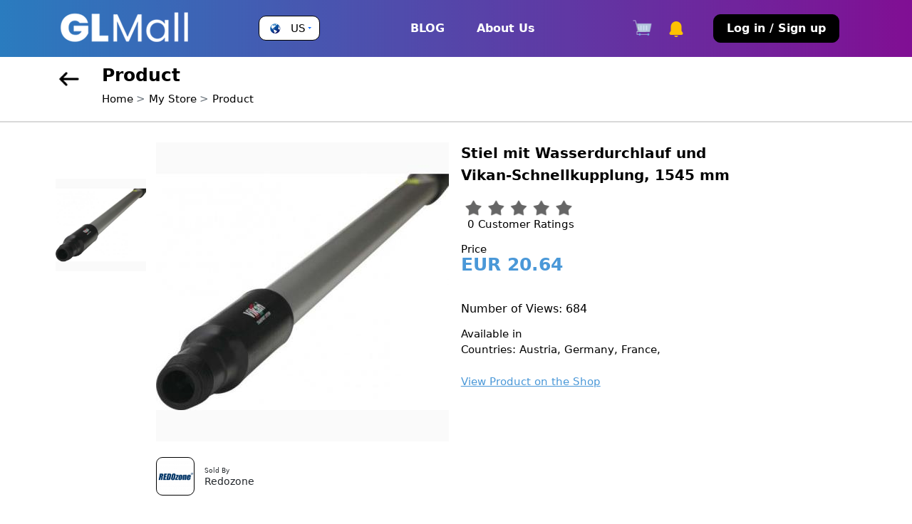

--- FILE ---
content_type: text/html; charset=UTF-8
request_url: https://glmall.glbrain.com/index.php?r=product/view&id=2697
body_size: 9229
content:
<!doctype html>
<html lang="en">

<head>
    <meta charset="utf-8">
    <meta name="viewport" content="width=device-width, initial-scale=1">
    <link rel="shortcut icon" href="/favicon.ico" />

    <!-- External CSS Files -->
    <link rel="stylesheet" href="/themes/classic/css/bootstrap.min.css">
    <link rel="stylesheet" href="/themes/classic/css/slick.css">
    <link rel="stylesheet" href="/themes/classic/css/slick-theme.css">
    <link rel="stylesheet" href="/themes/classic/css/style.css">
    <link rel="stylesheet" href="/themes/classic/css/style-fix.css">
    <link href="https://fonts.googleapis.com/icon?family=Material+Icons" rel="stylesheet"><!--- material ICO --->

    <script type="text/javascript" src="/assets/6fd15c9c/jquery.min.js"></script>
<title>GLMall</title>
        
</head>
<body >
<!-- HEADER -->
<header id="header" class="d-none d-lg-block">
    <div class="container">
        <nav class="navbar navbar-expand-lg">
            <div class="container-fluid">
                <a class="navbar-brand" href="/index.php?r=site/index">
                    <img src="/themes/classic/images/glmallNew2.png" alt="logo" class="img-fluid">
                </a>
                <div class="country dropdown">
                    <a class="dropdown-toggle d-flex align-items-center" href="#" role="button" data-bs-toggle="dropdown" aria-expanded="false">
                                                <img src="/themes/classic/images/globe1.png" alt="flug" class="img-fluid">
                        <p class="countryName">
                            US                        </p>
                    </a>
                    
                    <ul class="dropdown-menu">
                                                <p class="availableIn">Available in</p>
                        <li>
                        <form action="/index.php?r=site/saveSelection" method="post">                                <select class="form-select" id="changeCountryTop" name="SelectionCountry">
<option value="1">Global</option>
<option value="4">Afghanistan</option>
<option value="15">Aland Islands</option>
<option value="6">Albania</option>
<option value="57">Algeria</option>
<option value="11">American Samoa</option>
<option value="2">Andorra</option>
<option value="8">Angola</option>
<option value="5">Antigua And Barbuda</option>
<option value="10">Argentina</option>
<option value="7">Armenia</option>
<option value="14">Aruba</option>
<option value="13">Australia</option>
<option value="12">Austria</option>
<option value="16">Azerbaijan</option>
<option value="31">Bahamas</option>
<option value="23">Bahrain</option>
<option value="19">Bangladesh</option>
<option value="18">Barbados</option>
<option value="35">Belarus</option>
<option value="20">Belgium</option>
<option value="36">Belize</option>
<option value="25">Benin</option>
<option value="26">Bermuda</option>
<option value="32">Bhutan</option>
<option value="28">Bolivia</option>
<option value="29">Bonaire, Saint Eustatius and Saba </option>
<option value="17">Bosnia and Herzegovina</option>
<option value="34">Botswana</option>
<option value="30">Brazil</option>
<option value="97">British Indian Ocean Territory</option>
<option value="27">Brunei</option>
<option value="22">Bulgaria</option>
<option value="21">Burkina Faso</option>
<option value="24">Burundi</option>
<option value="108">Cambodia</option>
<option value="44">Cameroon</option>
<option value="37">Canada</option>
<option value="49">Cape Verde</option>
<option value="39">Central African Republic</option>
<option value="198">Chad</option>
<option value="43">Chile</option>
<option value="45">China</option>
<option value="46">Colombia</option>
<option value="110">Comoros</option>
<option value="47">Costa Rica</option>
<option value="89">Croatia</option>
<option value="48">Cuba</option>
<option value="50">Cyprus</option>
<option value="51">Czech Republic</option>
<option value="38">Democratic Republic of the Congo</option>
<option value="54">Denmark</option>
<option value="53">Djibouti</option>
<option value="55">Dominica</option>
<option value="56">Dominican Republic</option>
<option value="204">East Timor</option>
<option value="58">Ecuador</option>
<option value="60">Egypt</option>
<option value="195">El Salvador</option>
<option value="81">Equatorial Guinea</option>
<option value="62">Eritrea</option>
<option value="59">Estonia</option>
<option value="64">Ethiopia</option>
<option value="68">Faroe Islands</option>
<option value="66">Fiji</option>
<option value="65">Finland</option>
<option value="69">France</option>
<option value="74">French Guiana</option>
<option value="161">French Polynesia</option>
<option value="199">French Southern Territories</option>
<option value="70">Gabon</option>
<option value="78">Gambia</option>
<option value="73">Georgia</option>
<option value="52">Germany</option>
<option value="76">Ghana</option>
<option value="82">Greece</option>
<option value="77">Greenland</option>
<option value="72">Grenada</option>
<option value="80">Guadeloupe</option>
<option value="84">Guam</option>
<option value="83">Guatemala</option>
<option value="75">Guernsey</option>
<option value="79">Guinea</option>
<option value="85">Guinea-Bissau</option>
<option value="86">Guyana</option>
<option value="90">Haiti</option>
<option value="88">Honduras</option>
<option value="87">Hong Kong</option>
<option value="91">Hungary</option>
<option value="100">Iceland</option>
<option value="96">India</option>
<option value="92">Indonesia</option>
<option value="99">Iran</option>
<option value="98">Iraq</option>
<option value="93">Ireland</option>
<option value="95">Isle Of Man</option>
<option value="94">Israel</option>
<option value="101">Italy</option>
<option value="42">Ivory Coast</option>
<option value="103">Jamaica</option>
<option value="105">Japan</option>
<option value="102">Jersey</option>
<option value="104">Jordan</option>
<option value="115">Kazakhstan</option>
<option value="106">Kenya</option>
<option value="109">Kiribati</option>
<option value="114">Kuwait</option>
<option value="107">Kyrgyzstan</option>
<option value="116">Laos</option>
<option value="125">Latvia</option>
<option value="117">Lebanon</option>
<option value="122">Lesotho</option>
<option value="121">Liberia</option>
<option value="233">Liberland</option>
<option value="126">Libya</option>
<option value="119">Liechtenstein</option>
<option value="123">Lithuania</option>
<option value="124">Luxembourg</option>
<option value="137">Macao</option>
<option value="133">Macedonia</option>
<option value="131">Madagascar</option>
<option value="144">Malawi</option>
<option value="146">Malaysia</option>
<option value="143">Maldives</option>
<option value="134">Mali</option>
<option value="232">Malta</option>
<option value="132">Marshall Islands</option>
<option value="139">Martinique</option>
<option value="140">Mauritania</option>
<option value="142">Mauritius</option>
<option value="228">Mayotte</option>
<option value="145">Mexico</option>
<option value="67">Micronesia</option>
<option value="129">Moldova</option>
<option value="128">Monaco</option>
<option value="136">Mongolia</option>
<option value="130">Montenegro</option>
<option value="141">Montserrat</option>
<option value="127">Morocco</option>
<option value="147">Mozambique</option>
<option value="135">Myanmar</option>
<option value="148">Namibia</option>
<option value="156">Nauru</option>
<option value="155">Nepal</option>
<option value="153">Netherlands</option>
<option value="149">New Caledonia</option>
<option value="157">New Zealand</option>
<option value="152">Nicaragua</option>
<option value="150">Niger</option>
<option value="151">Nigeria</option>
<option value="112">North Korea</option>
<option value="138">Northern Mariana Islands</option>
<option value="154">Norway</option>
<option value="158">Oman</option>
<option value="164">Pakistan</option>
<option value="170">Palau</option>
<option value="168">Palestinian Territories</option>
<option value="159">Panama</option>
<option value="162">Papua New Guinea</option>
<option value="171">Paraguay</option>
<option value="160">Peru</option>
<option value="163">Philippines</option>
<option value="165">Poland</option>
<option value="169">Portugal</option>
<option value="167">Puerto Rico</option>
<option value="172">Qatar</option>
<option value="40">Republic Of The Congo</option>
<option value="173">Reunion</option>
<option value="174">Romania</option>
<option value="176">Russia</option>
<option value="177">Rwanda</option>
<option value="111">Saint Kitts And Nevis</option>
<option value="118">Saint Lucia</option>
<option value="166">Saint Pierre And Miquelon</option>
<option value="219">Saint Vincent And The Grenadines</option>
<option value="225">Samoa</option>
<option value="189">San Marino</option>
<option value="194">Sao Tome And Principe</option>
<option value="178">Saudi Arabia</option>
<option value="190">Senegal</option>
<option value="175">Serbia</option>
<option value="180">Seychelles</option>
<option value="188">Sierra Leone</option>
<option value="183">Singapore</option>
<option value="187">Slovakia</option>
<option value="185">Slovenia</option>
<option value="179">Solomon Islands</option>
<option value="191">Somalia</option>
<option value="229">South Africa</option>
<option value="113">South Korea</option>
<option value="193">South Sudan</option>
<option value="63">Spain</option>
<option value="120">Sri Lanka</option>
<option value="181">Sudan</option>
<option value="192">Suriname</option>
<option value="197">Swaziland</option>
<option value="182">Sweden</option>
<option value="41">Switzerland</option>
<option value="196">Syria</option>
<option value="211">Taiwan</option>
<option value="202">Tajikistan</option>
<option value="212">Tanzania</option>
<option value="201">Thailand</option>
<option value="200">Togo</option>
<option value="203">Tokelau</option>
<option value="207">Tonga</option>
<option value="209">Trinidad And Tobago</option>
<option value="206">Tunisia</option>
<option value="208">Turkey</option>
<option value="205">Turkmenistan</option>
<option value="210">Tuvalu</option>
<option value="214">Uganda</option>
<option value="213">Ukraine</option>
<option value="3">United Arab Emirates</option>
<option value="71">United Kingdom</option>
<option value="216" selected="selected">United States</option>
<option value="217">Uruguay</option>
<option value="221">US Virgin Islands</option>
<option value="218">Uzbekistan</option>
<option value="223">Vanuatu</option>
<option value="220">Venezuela</option>
<option value="222">Vietnam</option>
<option value="224">Wallis And Futuna</option>
<option value="61">Western Sahara</option>
<option value="227">Yemen</option>
<option value="230">Zambia</option>
<option value="231">Zimbabwe</option>
</select>                                <div id='selectionRegionId'>
                                    <select class="form-select" name="SelectionRegion" id="SelectionRegion">
<option value="">All Regions</option>
<option value="3578">Arkansas</option>
<option value="3579">District of Columbia</option>
<option value="3580">Delaware</option>
<option value="3581">Florida</option>
<option value="3582">Georgia</option>
<option value="3583">Kansas</option>
<option value="3584">Louisiana</option>
<option value="3585">Maryland</option>
<option value="3586">Missouri</option>
<option value="3587">Mississippi</option>
<option value="3588">North Carolina</option>
<option value="3589">Oklahoma</option>
<option value="3590">South Carolina</option>
<option value="3591">Tennessee</option>
<option value="3592">Texas</option>
<option value="3593">West Virginia</option>
<option value="3594">Alabama</option>
<option value="3595">Connecticut</option>
<option value="3596">Iowa</option>
<option value="3597">Illinois</option>
<option value="3598">Indiana</option>
<option value="3599">Maine</option>
<option value="3600">Michigan</option>
<option value="3601">Minnesota</option>
<option value="3602">Nebraska</option>
<option value="3603">New Hampshire</option>
<option value="3604">New Jersey</option>
<option value="3605">New York</option>
<option value="3606">Ohio</option>
<option value="3607">Rhode Island</option>
<option value="3608">Vermont</option>
<option value="3609">Wisconsin</option>
<option value="3610">California</option>
<option value="3611">Colorado</option>
<option value="3612">New Mexico</option>
<option value="3613">Nevada</option>
<option value="3614">Utah</option>
<option value="3615">Arizona</option>
<option value="3616">Idaho</option>
<option value="3617">Montana</option>
<option value="3618">North Dakota</option>
<option value="3619">Oregon</option>
<option value="3620">South Dakota</option>
<option value="3621">Washington</option>
<option value="3622">Wyoming</option>
<option value="3623">Hawaii</option>
<option value="3624">Alaska</option>
<option value="3625">Kentucky</option>
<option value="3626">Massachusetts</option>
<option value="3627">Pennsylvania</option>
<option value="3628">Virginia</option>
</select>                                    <div id='selectionCityId'>
                                        <select class="form-select" name="SelectionCity" id="SelectionCity">
<option value="">All Cities</option>
</select>                                    </div>
                                </div>
                                <button class="btn applyBtn">Apply</button>
                            </form>                        </li>
                        </form>                    </ul>
                    
                </div>
                <button class="navbar-toggler" type="button" data-bs-toggle="collapse"
                    data-bs-target="#navbarTogglerDemo02" aria-controls="navbarTogglerDemo02" aria-expanded="false"
                    aria-label="Toggle navigation">
                    <img src="/themes/classic/images/menu.png" alt="menu" class="img-fluid">
                </button>
                <div class="collapse navbar-collapse" id="navbarTogglerDemo02">
                    <ul class="navbar-nav me-auto ms-auto mb-2 mb-lg-0">
                        <li class="nav-item">
                            <a class="nav-link active" aria-current="page" href="https://www.glbrain.com/">BLOG</a>  
                        </li>
                                                    <li class="nav-item">
                                <a class="nav-link" href="/index.php?r=site/GlmallAbout">About Us</a>                            </li>
                                            </ul>
                    <form class="d-flex navRight">
                        <button type="button" class="btn cartBadge position-relative me-4">
                            <a href="/index.php?r=gmbtOrder/basket" class="me-0">
                            <img src="/themes/classic/images/cart.png" alt="cart" class="img-fluid cartICon">
                            </a>
                            <!-- <span class="position-absolute text-dark start-100 translate-middle badge rounded-pill bg-light">9</span> -->
                            </button>
                        
                        <div class="notificationDropDown dropdown">
                            <a href="#" dropdown-toggle href="#" role="button" data-bs-toggle="dropdown" aria-expanded="false" class="cartBadge cartBadgeNotification position-relative">
                                <img src="/themes/classic/images/bell.png" alt="bell" class="img-fluid bell-notify">
                                                            </a>
                            <ul class="dropdown-menu">
                                <img src="/themes/classic/images/topArrow.png" alt="topArrow" class="img-fluid topArrow">
                                <h3 class="allNotificationTitle">All Notifications</h3>
                                                                    <li><div class="emptyCartImg text-center" style="min-width: 30rem;">
                                        <img src="/themes/classic/images/emptyCart.svg" alt="emptyCartImg" class="img-fluid">
                                    </div></li>
                                                            </ul>
                        </div>

                    
                                                    <div class="mainNavAccountDropdown">
                                <a class="btn" href="/index.php?r=site/login">Log in / Sign up</a>                            </div>
                                                
                    </form>
                </div>
            </div>
        </nav>
    </div>
</header>
<!-- HEADER END -->
<section id="mobileHeader">
        <header id="header" class="d-lg-none">
            <div class="container-fluid px-0">
                <nav class="navbar navbar-expand-lg p-0">
                    <div class="container-fluid px-0">
                         <a class="navbar-brand" href="/index.php?r=site/index">
                            <img src="/themes/classic/images/glmallNew1.png" alt="logo" class="img-fluid">
                        </a>
                        <div class="country dropdown">
                            <a class="dropdown-toggle d-flex align-items-center" href="#" role="button" data-bs-toggle="dropdown" aria-expanded="false">
                                <img src="/themes/classic/images/globe1.png" alt="flug" class="img-fluid">                                 <p class="countryName">
                                    US                                </p></a>
    
                                <ul class="dropdown-menu">
                                                                        <p class="availableIn">Available in</p>
                                    <li>
                                    <form action="/index.php?r=site/saveSelection" method="post">                                        <select class="form-control location-selection md-sm" name="SelectionCountryMd" id="SelectionCountryMd">
<option value="1">Global</option>
<option value="4">Afghanistan</option>
<option value="15">Aland Islands</option>
<option value="6">Albania</option>
<option value="57">Algeria</option>
<option value="11">American Samoa</option>
<option value="2">Andorra</option>
<option value="8">Angola</option>
<option value="5">Antigua And Barbuda</option>
<option value="10">Argentina</option>
<option value="7">Armenia</option>
<option value="14">Aruba</option>
<option value="13">Australia</option>
<option value="12">Austria</option>
<option value="16">Azerbaijan</option>
<option value="31">Bahamas</option>
<option value="23">Bahrain</option>
<option value="19">Bangladesh</option>
<option value="18">Barbados</option>
<option value="35">Belarus</option>
<option value="20">Belgium</option>
<option value="36">Belize</option>
<option value="25">Benin</option>
<option value="26">Bermuda</option>
<option value="32">Bhutan</option>
<option value="28">Bolivia</option>
<option value="29">Bonaire, Saint Eustatius and Saba </option>
<option value="17">Bosnia and Herzegovina</option>
<option value="34">Botswana</option>
<option value="30">Brazil</option>
<option value="97">British Indian Ocean Territory</option>
<option value="27">Brunei</option>
<option value="22">Bulgaria</option>
<option value="21">Burkina Faso</option>
<option value="24">Burundi</option>
<option value="108">Cambodia</option>
<option value="44">Cameroon</option>
<option value="37">Canada</option>
<option value="49">Cape Verde</option>
<option value="39">Central African Republic</option>
<option value="198">Chad</option>
<option value="43">Chile</option>
<option value="45">China</option>
<option value="46">Colombia</option>
<option value="110">Comoros</option>
<option value="47">Costa Rica</option>
<option value="89">Croatia</option>
<option value="48">Cuba</option>
<option value="50">Cyprus</option>
<option value="51">Czech Republic</option>
<option value="38">Democratic Republic of the Congo</option>
<option value="54">Denmark</option>
<option value="53">Djibouti</option>
<option value="55">Dominica</option>
<option value="56">Dominican Republic</option>
<option value="204">East Timor</option>
<option value="58">Ecuador</option>
<option value="60">Egypt</option>
<option value="195">El Salvador</option>
<option value="81">Equatorial Guinea</option>
<option value="62">Eritrea</option>
<option value="59">Estonia</option>
<option value="64">Ethiopia</option>
<option value="68">Faroe Islands</option>
<option value="66">Fiji</option>
<option value="65">Finland</option>
<option value="69">France</option>
<option value="74">French Guiana</option>
<option value="161">French Polynesia</option>
<option value="199">French Southern Territories</option>
<option value="70">Gabon</option>
<option value="78">Gambia</option>
<option value="73">Georgia</option>
<option value="52">Germany</option>
<option value="76">Ghana</option>
<option value="82">Greece</option>
<option value="77">Greenland</option>
<option value="72">Grenada</option>
<option value="80">Guadeloupe</option>
<option value="84">Guam</option>
<option value="83">Guatemala</option>
<option value="75">Guernsey</option>
<option value="79">Guinea</option>
<option value="85">Guinea-Bissau</option>
<option value="86">Guyana</option>
<option value="90">Haiti</option>
<option value="88">Honduras</option>
<option value="87">Hong Kong</option>
<option value="91">Hungary</option>
<option value="100">Iceland</option>
<option value="96">India</option>
<option value="92">Indonesia</option>
<option value="99">Iran</option>
<option value="98">Iraq</option>
<option value="93">Ireland</option>
<option value="95">Isle Of Man</option>
<option value="94">Israel</option>
<option value="101">Italy</option>
<option value="42">Ivory Coast</option>
<option value="103">Jamaica</option>
<option value="105">Japan</option>
<option value="102">Jersey</option>
<option value="104">Jordan</option>
<option value="115">Kazakhstan</option>
<option value="106">Kenya</option>
<option value="109">Kiribati</option>
<option value="114">Kuwait</option>
<option value="107">Kyrgyzstan</option>
<option value="116">Laos</option>
<option value="125">Latvia</option>
<option value="117">Lebanon</option>
<option value="122">Lesotho</option>
<option value="121">Liberia</option>
<option value="233">Liberland</option>
<option value="126">Libya</option>
<option value="119">Liechtenstein</option>
<option value="123">Lithuania</option>
<option value="124">Luxembourg</option>
<option value="137">Macao</option>
<option value="133">Macedonia</option>
<option value="131">Madagascar</option>
<option value="144">Malawi</option>
<option value="146">Malaysia</option>
<option value="143">Maldives</option>
<option value="134">Mali</option>
<option value="232">Malta</option>
<option value="132">Marshall Islands</option>
<option value="139">Martinique</option>
<option value="140">Mauritania</option>
<option value="142">Mauritius</option>
<option value="228">Mayotte</option>
<option value="145">Mexico</option>
<option value="67">Micronesia</option>
<option value="129">Moldova</option>
<option value="128">Monaco</option>
<option value="136">Mongolia</option>
<option value="130">Montenegro</option>
<option value="141">Montserrat</option>
<option value="127">Morocco</option>
<option value="147">Mozambique</option>
<option value="135">Myanmar</option>
<option value="148">Namibia</option>
<option value="156">Nauru</option>
<option value="155">Nepal</option>
<option value="153">Netherlands</option>
<option value="149">New Caledonia</option>
<option value="157">New Zealand</option>
<option value="152">Nicaragua</option>
<option value="150">Niger</option>
<option value="151">Nigeria</option>
<option value="112">North Korea</option>
<option value="138">Northern Mariana Islands</option>
<option value="154">Norway</option>
<option value="158">Oman</option>
<option value="164">Pakistan</option>
<option value="170">Palau</option>
<option value="168">Palestinian Territories</option>
<option value="159">Panama</option>
<option value="162">Papua New Guinea</option>
<option value="171">Paraguay</option>
<option value="160">Peru</option>
<option value="163">Philippines</option>
<option value="165">Poland</option>
<option value="169">Portugal</option>
<option value="167">Puerto Rico</option>
<option value="172">Qatar</option>
<option value="40">Republic Of The Congo</option>
<option value="173">Reunion</option>
<option value="174">Romania</option>
<option value="176">Russia</option>
<option value="177">Rwanda</option>
<option value="111">Saint Kitts And Nevis</option>
<option value="118">Saint Lucia</option>
<option value="166">Saint Pierre And Miquelon</option>
<option value="219">Saint Vincent And The Grenadines</option>
<option value="225">Samoa</option>
<option value="189">San Marino</option>
<option value="194">Sao Tome And Principe</option>
<option value="178">Saudi Arabia</option>
<option value="190">Senegal</option>
<option value="175">Serbia</option>
<option value="180">Seychelles</option>
<option value="188">Sierra Leone</option>
<option value="183">Singapore</option>
<option value="187">Slovakia</option>
<option value="185">Slovenia</option>
<option value="179">Solomon Islands</option>
<option value="191">Somalia</option>
<option value="229">South Africa</option>
<option value="113">South Korea</option>
<option value="193">South Sudan</option>
<option value="63">Spain</option>
<option value="120">Sri Lanka</option>
<option value="181">Sudan</option>
<option value="192">Suriname</option>
<option value="197">Swaziland</option>
<option value="182">Sweden</option>
<option value="41">Switzerland</option>
<option value="196">Syria</option>
<option value="211">Taiwan</option>
<option value="202">Tajikistan</option>
<option value="212">Tanzania</option>
<option value="201">Thailand</option>
<option value="200">Togo</option>
<option value="203">Tokelau</option>
<option value="207">Tonga</option>
<option value="209">Trinidad And Tobago</option>
<option value="206">Tunisia</option>
<option value="208">Turkey</option>
<option value="205">Turkmenistan</option>
<option value="210">Tuvalu</option>
<option value="214">Uganda</option>
<option value="213">Ukraine</option>
<option value="3">United Arab Emirates</option>
<option value="71">United Kingdom</option>
<option value="216" selected="selected">United States</option>
<option value="217">Uruguay</option>
<option value="221">US Virgin Islands</option>
<option value="218">Uzbekistan</option>
<option value="223">Vanuatu</option>
<option value="220">Venezuela</option>
<option value="222">Vietnam</option>
<option value="224">Wallis And Futuna</option>
<option value="61">Western Sahara</option>
<option value="227">Yemen</option>
<option value="230">Zambia</option>
<option value="231">Zimbabwe</option>
</select>                                        <div id='regionMd'>
                                            <select class="form-control location-selection md-sm" name="SelectionRegionMd" id="SelectionRegionMd">
<option value="">All Regions</option>
<option value="3578">Arkansas</option>
<option value="3579">District of Columbia</option>
<option value="3580">Delaware</option>
<option value="3581">Florida</option>
<option value="3582">Georgia</option>
<option value="3583">Kansas</option>
<option value="3584">Louisiana</option>
<option value="3585">Maryland</option>
<option value="3586">Missouri</option>
<option value="3587">Mississippi</option>
<option value="3588">North Carolina</option>
<option value="3589">Oklahoma</option>
<option value="3590">South Carolina</option>
<option value="3591">Tennessee</option>
<option value="3592">Texas</option>
<option value="3593">West Virginia</option>
<option value="3594">Alabama</option>
<option value="3595">Connecticut</option>
<option value="3596">Iowa</option>
<option value="3597">Illinois</option>
<option value="3598">Indiana</option>
<option value="3599">Maine</option>
<option value="3600">Michigan</option>
<option value="3601">Minnesota</option>
<option value="3602">Nebraska</option>
<option value="3603">New Hampshire</option>
<option value="3604">New Jersey</option>
<option value="3605">New York</option>
<option value="3606">Ohio</option>
<option value="3607">Rhode Island</option>
<option value="3608">Vermont</option>
<option value="3609">Wisconsin</option>
<option value="3610">California</option>
<option value="3611">Colorado</option>
<option value="3612">New Mexico</option>
<option value="3613">Nevada</option>
<option value="3614">Utah</option>
<option value="3615">Arizona</option>
<option value="3616">Idaho</option>
<option value="3617">Montana</option>
<option value="3618">North Dakota</option>
<option value="3619">Oregon</option>
<option value="3620">South Dakota</option>
<option value="3621">Washington</option>
<option value="3622">Wyoming</option>
<option value="3623">Hawaii</option>
<option value="3624">Alaska</option>
<option value="3625">Kentucky</option>
<option value="3626">Massachusetts</option>
<option value="3627">Pennsylvania</option>
<option value="3628">Virginia</option>
</select>                                            <div id='cityMd'>
                                                <select class="form-control location-selection md-sm" name="SelectionCityMd" id="SelectionCityMd">
<option value="">All Cities</option>
</select>                                            </div>
                                        </div>
                                        <button class="btn applyBtn">Apply</button>
                                    </form>                                    </li>
    
                                  </ul>
                        </div>

                        <form class="d-flex navRight align-items-center">
                            <button type="button" class="btn mt-3 cartBadge position-relative me-4">
                               <a href="/index.php?r=gmbtOrder/basket">
                                <img src="/themes/classic/images/cart.png" alt="cart" class="img-fluid">
                               </a>
                               <!-- <span class="position-absolute text-dark start-100 translate-middle badge rounded-pill bg-light">9</span> -->
                              </button>
                            
                           <div class="notificationDropDown dropdown">
                            <a href="#" dropdown-toggle" href="#" role="button" data-bs-toggle="dropdown" aria-expanded="false" class="cartBadge cartBadgeNotification position-relative">
                                <img src="/themes/classic/images/bell.png" alt="bell" class="img-fluid bell-notify">
                                <!-- <span class="position-absolute text-dark start-100 translate-middle badge rounded-pill bg-light">9</span> -->
                            </a>
                            <ul class="dropdown-menu">
                                <img src="/themes/classic/images/topArrow.png" alt="topArrow" class="img-fluid topArrow">
                                <h3 class="allNotificationTitle">All Notifications</h3>
                                <p class="notificationTime">Today</p>

                                                                    <li><div class="emptyCartImg text-center" style="min-width: 30rem;">
                                        <img src="/themes/classic/images/emptyCart.svg" alt="emptyCartImg" class="img-fluid">
                                    </div></li>
                                
                                <!-- <li><a class="dropdown-item" href="#">
                                    <img src="/themes/classic/images/check.png" alt="check" class="img-fluid pe-3">
                                    Your Crypto Payment of GMBT 77,986.288480
                                </a></li>
                                <li><a class="dropdown-item" href="#">
                                    <img src="/themes/classic/images/bitcoin-icon.png" alt="bitcoin" class="img-fluid pe-3">
                                    Your Crypto Payment of GMBT 77,986.288480</a>
                                </li>
                            
                                <p class="notificationTime">Today</p>
                                <li><a class="dropdown-item" href="#">
                                    <img src="/themes/classic/images/check.png" alt="check" class="img-fluid pe-3">
                                    Your Crypto Payment of GMBT 77,986.288480</a>
                                </li>
                                <li><a class="dropdown-item" href="#">
                                    <img src="/themes/classic/images/bitcoin-icon.png" alt="bitcoin" class="img-fluid pe-3">
                                    Your Crypto Payment of GMBT 77,986.288480</a>
                                </li>

                                <li><a class="dropdown-item" href="#">
                                    <img src="/themes/classic/images/bitcoin-icon.png" alt="bitcoin" class="img-fluid pe-3">
                                    Your Crypto Payment of GMBT 77,986.288480</a>
                                </li> -->

                                <a href="/index.php?r=profile/notifications" class="allNotificationLink">
                                    View All Notifications
                                </a>
                            </ul>
                           </div>
                        </form>


                        <button class="navbar-toggler" type="button" data-bs-toggle="collapse" data-bs-target="#navbarTogglerDemo02" aria-controls="navbarTogglerDemo02" aria-expanded="false" aria-label="Toggle navigation">
                            <img src="/themes/classic/images/menu.png" alt="menu" class="img-fluid">
                        </button>
                        <div class="collapse bg-light navbar-collapse" id="navbarTogglerDemo02">

                         <div class="mobileMenuAccrodion">
                            <div class="accordion" id="accordionExample">
                                                                <div class="list-group list-group-two">
                                                                            <a class="list-group-item list-group-item-action" aria-current="true" href="/index.php?r=site/login">Log in / Sign up</a>                                                                        <a href="https://www.glbrain.com/" class="list-group-item list-group-item-action">GLBrain</a>
                                    <!-- <a href="#" class="list-group-item list-group-item-action">About Us</a> 
                                    <a href="#" class="list-group-item list-group-item-action">Start Selling</a> -->
                                                                            <a class="list-group-item list-group-item-action" href="/index.php?r=site/GlmallAbout">About Us</a>                                                                    </div>

                            </div>
                        </div>
                    </div>
                </nav>
            </div>
        </header>
    </section>

<script>
$(document).ready(function(){
    $(document).on('click', '.favorites-btn', function(){
		var link = $(this);
		$.ajax({
			//method: "GET",
			url: '/index.php?r=product/addToFavorites',
			data: {id: link.attr('itemId')},
			dataType: 'json',
		}).done(function(){
			link.removeClass('favorites-btn').addClass('favorites-remove-btn');
			//link.html('Remove from favorites');
      link.html('<i class="fas fa-heart-broken"></i>');
      
		});
	});
	$(document).on('click', '.favorites-remove-btn', function(){
		var link = $(this);
		$.ajax({
			//method: "GET",
			url: '/index.php?r=product/removeFromFavorites',
			data: {id: link.attr('itemId')},
			dataType: 'json',
		}).done(function(){
			link.removeClass('favorites-remove-btn').addClass('favorites-btn');
			//link.html('Add to favorites');
      link.html('<i class="fas fa-heart"></i>');
		});
	});
});
</script>
<section id="bredCrumbs">
    <div class="container">
        <div class="bredcrumbCtrl d-flex align-items-start">
            <a href="">
                <img src="/themes/classic/images/leftArrow.png" alt="arrow" class="img-fluid">
            </a>
            <div class="bredInfo">
                <h4 class="bredTitle">Product</h4>
                <nav style="--bs-breadcrumb-divider: '>';" aria-label="breadcrumb">
                    <ol class="breadcrumb">
                        <li class="breadcrumb-item"><a href="/index.php?r=site/index">Home</a></li>
                        <li class="breadcrumb-item"><a href="/index.php?r=profile/index&id=140682">My Store</a></li>
                        <li class="breadcrumb-item active" aria-current="page">Product</li>
                    </ol>
                </nav>
            </div>
        </div>
    </div>
</section>

<section id="productDtails">
    <div class="container">
        <div class="productDetailsCtrl">
            <div class="row">
                <div class="col-md-6">
                    <div class="pdDetailsLeft">
                        <div class="productSlider">
                            <div class="row">
                                <div class="col-md-3">
                                    <div class="productLeftSliderMini slider-nav">
                                        <div class="singleSlider"><img class="img-fluid" src="images/item/product/f3/35/2275d0883be59739b59a389f984135f3.jpg" alt="" /></div>                                                                            </div>
                                </div>
                                <div class="col-md-9">
                                    <div class="productImageSldier slider-for">
                                        <div class="singleSldier"><img class="img-fluid" src="images/item/product/f3/35/2275d0883be59739b59a389f984135f3.jpg" alt="" /></div>                                                                            </div>
                                    <div class="storeInfoLive d-flex align-items-center justify-content-between">

                                        <div class="singleInfo d-flex align-items-center">
                                            <a href="/index.php?r=profile/index&id=140682">
                                                <!-- <img src="/themes/classic/images/brand.png" alt="brand" class="img-fluid"> -->
                                                <img class="img-fluid" src="https://www.glbrain.com/images/users/3c/dd/b7f0cb4f8e9075b9638ec7d124c2dd3c_medium.png" />                                            </a>
                                            <div class="innering">
                                                <p class="soldBy">Sold By</p>
                                                <h4 class="lgName">Redozone</h4>
                                            </div>
                                        </div>

                                        <!-- <div class="singleInfo d-flex align-items-start">
                                            <a href="/index.php?r=messages/create&id=140682&itemType=1&itemId=2697">
                                                <img src="/themes/classic/images/messageIconNew.png" alt="message" class="img-fluid">
                                            </a>
                                            <div class="innering ps-3">
                                                <p class="soldBy">Send</p>
                                                <h4 class="lgName">Message</h4>
                                            </div>
                                            
                                        </div>  -->

                                        <!-- TODO: No need -->

                                        <!-- <div class="singleInfo d-flex align-items-center">
                                            <img src="images/store2.png" alt="store2" class="img-fluid">
                                            <div class="innering">
                                                <p class="soldBy">Visit Store</p>
                                            </div>
                                        </div> -->


                                    </div>
                                </div>
                            </div>
                        </div>
                    </div>
                </div>
                <div class="col-md-6">
                    <div class="pdDetailsRight">
                        <div class="pdNameAndStar d-flex align-items-start justify-content-between">
                            <h3 class="pdName w-75">
                                Stiel mit Wasserdurchlauf und Vikan-Schnellkupplung, 1545 mm                            </h3>
                            <!-- <a href="#">
                                <img src="/themes/classic/images/makeFav.png" alt="love" class="img-fluid">
                            </a> -->
                                                        
                        </div>
                        <div class="rating">
                            <div class="ratingImg">
                                <img src="/themes/classic/images/stars/stars-0.png" 
                                    alt="bigStar" class="img-fluid" style="width: 18rem;">
                                <!-- <img src="/themes/classic/images/bigStar.png" alt="bigStar" class="img-fluid">
                                <img src="/themes/classic/images/bigStar.png" alt="bigStar" class="img-fluid">
                                <img src="/themes/classic/images/bigStar.png" alt="bigStar" class="img-fluid"> -->
                                                            </div>
                            <p class="ratingCount">
                                0 Customer Ratings
                            </p>
                        </div>

                        <div class="singlePartInfo">
                            <p>Price</p>
                            <h3>
                                                                    EUR 20.64                                                            </h3>
                        </div>

                                                
                        <!-- <div class="singlePartInfo singlePartInfoSelect">
                            <p>Select Variant</p>
                            <select class="form-select" aria-label="Default select example">
                                <option selected>Small/Green</option>
                                <option value="1">One</option>
                                <option value="2">Two</option>
                                <option value="3">Three</option>
                            </select>
                        </div> -->

                        

                                                <form id="yw0" action="/index.php?r=gmbtOrder/addToCart&amp;id=2697" method="get">
<input type="hidden" value="gmbtOrder/addToCart" name="r" />
<input type="hidden" value="2697" name="id" />
                        
                        <div class="buttonCtrl">
                            <div class="incressDecress">
                                <!-- <div class="btn-group align-items-center" role="group" aria-label="Basic example">
                                    <button type="button" class="btn">-</button>
                                    <button class="productQuantity btn disabled">1</button>
                                    <button type="button" class="btn">+</button>
                                </div> -->
                                <!-- <button class="btn addToCart">Add to Cart</button> -->
                                                            </div>
                        </div>
                        </form>                        <script>
                            $(document).ready(function(){
                                $( "#cartMinus" ).click(function() {
                                    var tmp = $('#cartValue').val();
                                    if(Number(tmp)-1 > 0){
                                        $('#cartValue').val(Number(tmp)-1);
                                    }
                                });
                                $( "#cartPlus" ).click(function() {
                                    var tmp = $('#cartValue').val();
                                    $('#cartValue').val(Number(tmp)+1);
                                });
                            });
                        </script>

                        
                        <p class="viewCtrl">Number of Views: 684</p>
						                        <p class="availabilty" style="max-height: 12em; overflow-y: auto;">
                            <span>Available in</span> <br>
                            <span>Countries:</span> Austria, Germany, France, 
                        </p>

                        <!-- <p class="wooc">
                            <a href="#">
                                View product on WooCommerce Shop
                            </a>
                        </p> -->
                                                    <p class="wooc"><a class="" style="" target="_blank" href="https://www.redozone.de/de/vikan-transport/stiele/299152q.html">View Product on the Shop</a></p>                                                                        
                    </div>
                </div>
            </div>
        </div>
    </div>
</section>

<section id="productDescriptionTabs">
    <div class="container">
        <div class="descriptionTabs">
            <ul class="nav nav-pills mb-3" id="pills-tab" role="tablist">
                <li class="nav-item ps-0" role="presentation">
                    <button class="nav-link ps-0 active" id="pills-home-tab" data-bs-toggle="pill"
                        data-bs-target="#pills-home" type="button" role="tab" aria-controls="pills-home"
                        aria-selected="true">Product details</button>
                </li>
                                <!-- <li class="nav-item borderNone" role="presentation">
                    <button class="nav-link " id="pills-contact-tab" data-bs-toggle="pill"
                        data-bs-target="#pills-contact" type="button" role="tab" aria-controls="pills-contact"
                        aria-selected="false">Frequently Asked Questions </button>
                </li> -->
            </ul>
            <div class="tab-content" id="pills-tabContent">
                <div class="tab-pane fade show active" id="pills-home" role="tabpanel" aria-labelledby="pills-home-tab" tabindex="0">
                    Ergonomischer Stiel mit Wasserdurchlauf und1/2&quot;Schnellstahlkupplung. Dieser ergonomische Stiel mit Wasserdurchlauf ist aus Aluminium mit robustem schlagfestem und greiffreundlichem Kunststoff gefertigt, wodurch eine angenehme und funktionelle Handhabung gewährleistet ist. Der Stiel kann mit einem Druck von bis zu 6 bar verwendet werden. EAN-Nummer: 5705022991026 Material: Aluminium, Polypropylene                </div>
                <div class="tab-pane fade" id="pills-profile" role="tabpanel" aria-labelledby="pills-profile-tab" tabindex="0">
                                    </div>
            </div>
        </div>
    </div>
</section>

<section id="similerProduct">
    <section id="byWithCryto">
        <div class="container">
            <h3 class="buyTitle">More Listings</h3>
            <div class="row criptoCards row-cols-md-5 row-cols-1 g-4">
                                    <div class="col">
    <a href="/index.php?r=product/view&id=5618">
        <div class="card">
            <!-- <p class="priceTag">-10% Crypto</p> -->
                        <img src="images/item/product/0e/2f/b46ea20d45dfb72f3b93f96673b52f0e.jpg" alt="product" class="card-img-top">
            <div class="card-body">
                <h3 class="card-title">BGS 4246-T40 Bit, la...</h3>
                                    <h4 class="card-text">EUR 1.90</h4>
                                <small>incl. VAT, excl. shipping & fees</small>
            </div>
        </div>
    </a>
</div>                                    <div class="col">
    <a href="/index.php?r=product/view&id=4618">
        <div class="card">
            <!-- <p class="priceTag">-10% Crypto</p> -->
                        <img src="images/item/product/0e/fe/9b6458b58d1af6160cc62a3071affe0e.jpg" alt="product" class="card-img-top">
            <div class="card-body">
                <h3 class="card-title">BGS 10652 Steckschlü...</h3>
                                    <h4 class="card-text">EUR 1.10</h4>
                                <small>incl. VAT, excl. shipping & fees</small>
            </div>
        </div>
    </a>
</div>                                    <div class="col">
    <a href="/index.php?r=product/view&id=6215">
        <div class="card">
            <!-- <p class="priceTag">-10% Crypto</p> -->
                        <img src="images/item/product/8b/73/34ed0a1209598e31e49337a0e713738b.jpg" alt="product" class="card-img-top">
            <div class="card-body">
                <h3 class="card-title">BGS 1214-18x19 Doppe...</h3>
                                    <h4 class="card-text">EUR 2.70</h4>
                                <small>incl. VAT, excl. shipping & fees</small>
            </div>
        </div>
    </a>
</div>                                    <div class="col">
    <a href="/index.php?r=product/view&id=5247">
        <div class="card">
            <!-- <p class="priceTag">-10% Crypto</p> -->
                        <img src="images/item/product/f0/37/226cf68a4a90cdb11f6c6e0edf9c37f0.jpg" alt="product" class="card-img-top">
            <div class="card-body">
                <h3 class="card-title">BGS 10648 Steckschlü...</h3>
                                    <h4 class="card-text">EUR 6.70</h4>
                                <small>incl. VAT, excl. shipping & fees</small>
            </div>
        </div>
    </a>
</div>                                    <div class="col">
    <a href="/index.php?r=product/view&id=8978">
        <div class="card">
            <!-- <p class="priceTag">-10% Crypto</p> -->
                        <img src="images/item/product/af/77/e434d732e34289629c7889cc610777af.jpg" alt="product" class="card-img-top">
            <div class="card-body">
                <h3 class="card-title">Kraftmann 80823 Trag...</h3>
                                    <h4 class="card-text">EUR 6.80</h4>
                                <small>incl. VAT, excl. shipping & fees</small>
            </div>
        </div>
    </a>
</div>                            </div>
        </div>
    </section>
</section>

<br><br>
<script src="/themes/classic/js/slick.js"></script>
<script src="/themes/classic/js/custom.js"></script>
<section id="newsletterSubcription" class="mt-0">
    <div class="container">
        <div class="row">
            <div class="col-md-6">
                <h3 class="newsTitle">Subscribe to Our Newsletter</h3>
                <p class="newsSubtitle">For frequent updates and offers please subscribe to our newsletter!</p>
            </div>
            <div class="col-md-6">
                <div class="subscribeInput">
                    <form action="/index.php?r=site/subscribe" method="post">                        <div class="input-group">
                            <input type="email" class="form-control" name="email" placeholder="Enter Your Email">
                            <button class="btn btn-outline-secondary" type="subimt" id="button-addon2">Subscribe Now</button>
                        </div>
                    </form>                </div>
            </div>
        </div>
    </div>
</section>

<footer id="footer">
        <div class="container">
            <div class="row">
                <div class="col-md-3">
                    <img src="/themes/classic/images/footerLogo.png" alt="footer logo" class="img-fluid">
                    <p class="footerText">
                        GLMall is a global marketplace based on blockchain. It is owned and operated by its parent company GLMall FZ-LLC.
                    </p>
                    <ul class="list-unstyled footerSocialLinks d-flex align-items-center">
                        <!-- <li><a href="https://www.facebook.com/GLBrain">
                                <img src="/themes/classic/images/fb.png" alt="" class="img-fluid">
                            </a></li> -->
                        <li><a href="https://twitter.com/GLMallOfficial">
                                <img src="/themes/classic/images/twitter.png" alt="" class="img-fluid">
                            </a></li>
                        <li><a href="https://www.instagram.com/glmallofficial/">
                                <img src="/themes/classic/images/instagram.png" alt="" class="img-fluid">
                            </a></li>
                    </ul>
                </div>
                <div class="col-md-3">
                    <h4 class="footerTitle">Information</h4>
                    <ul class="list-unstyled footerLinks">
                        <li><a href="/index.php?r=site/GlmallAbout">GLMall</a></li>
                        <li><a href="https://www.glbrain.com/index.php?r=content/view&id=40810">GMB / GMBT</a></li>
						<li><a href="https://vimeo.com/960063460" target="_blank">Technical Background Video</a></li>
                                                <li><a href="https://www.glbrain.com/index.php?r=site/page&amp;view=privacy">Privacy Policy</a></li>
                        <li><a href="https://www.glbrain.com/index.php?r=site/page&amp;view=terms">Terms & Conditions</a></li>
                        <li><a href="/index.php?r=gmbtSeller/terms">Terms & Conditions GMBT Shop</a></li>
                    </ul>
                </div>
                <div class="col-md-3">
                    <h4 class="footerTitle">GAMB Marketplace</h4>
                    <ul class="list-unstyled footerLinks">
                        <li><a href="https://www.glbrain.com/index.php?r=content/view&id=40978">Merchant</a></li>
                        <li><a href="https://www.glbrain.com/index.php?r=content/view&id=40977">Buyer</a></li>
                        <li><a href="https://www.glbrain.com/index.php?r=content/view&id=40694">Agent</a></li>
                        <!-- <li><a href="https://www.glbrain.com/index.php?r=site/contact">Contact Us</a></li> -->
                    </ul>
                </div>
                <div class="col-md-3">
                    <h4 class="footerTitle">Contact Us</h4>
                    <p class="singleInfo">
                        <!-- <img src="/themes/classic/images/location.png" alt="location" class="img-fluid"> -->
                        <a href="/index.php?r=site/impressum">Impressum</a>
                    </p>
                                        <p class="singleInfo">
                        <img src="/themes/classic/images/email.png" alt="email" class="img-fluid">
                        <a href="/cdn-cgi/l/email-protection#8feeebe2e6e1cfe8e3e2eee3e3a1fce7e0ffffe6e1e8"><span class="__cf_email__" data-cfemail="3c5d585155527c5b50515d5050124f54534c4c55525b">[email&#160;protected]</span></a>
                    </p>
                </div>
            </div>
        </div>
    </footer>

    <section id="copyrihgt">
        <div class="container">
            <div class="row">
                <div class="col-md-4">
                    <div class="langSelect d-flex align-items-center justify-content-md-start">
                        <div class="langInfo">
                            <h5 class="langTitle">Select Language</h5>
                            <p class="langText">
                                Powered by Google Translator
                            </p>
                        </div>
                        <div class="translator" id="google_translate_element"></div>
                    </div>
                </div>
                <div class="col-md-8 d-flex align-items-center">
                    <p class="copyrihgtText">
                        Copyright @2026. All rights reserved.
                    </p>
                </div>
            </div>
        </div>
    </section>
    <!-- External JS Files -->
    <script data-cfasync="false" src="/cdn-cgi/scripts/5c5dd728/cloudflare-static/email-decode.min.js"></script><script src="/themes/classic/js/popper.min.js"></script>
    <script src="/themes/classic/js/bootstrap.min.js"></script>
        <script src="https://kit.fontawesome.com/5857fbd9b0.js" crossorigin="anonymous"></script>

            <script type="text/javascript">
            function googleTranslateElementInit() {
            new google.translate.TranslateElement({pageLanguage: 'en', multilanguagePage: true}, 'google_translate_element');
            }
        </script><script type="text/javascript" src="https://translate.google.com/translate_a/element.js?cb=googleTranslateElementInit"></script>
    <script type="text/javascript">
/*<![CDATA[*/
jQuery(function($) {
jQuery('body').on('change','#changeCountryTop',function(){jQuery.ajax({'type':'POST','url':'\x2Findex.php\x3Fr\x3Dprofile\x2FloadRegions','cache':false,'data':jQuery(this).parents("form").serialize(),'success':function(html){jQuery("#selectionRegionId").html(html)}});return false;});
jQuery('body').on('change','#SelectionRegion',function(){jQuery.ajax({'type':'POST','url':'\x2Findex.php\x3Fr\x3Dprofile\x2FloadCities','cache':false,'data':jQuery(this).parents("form").serialize(),'success':function(html){jQuery("#selectionCityId").html(html)}});return false;});
jQuery('body').on('change','#SelectionCountryMd',function(){jQuery.ajax({'type':'POST','url':'\x2Findex.php\x3Fr\x3Dprofile\x2FloadRegions','cache':false,'data':jQuery(this).parents("form").serialize(),'success':function(html){jQuery("#regionMd").html(html)}});return false;});
jQuery('body').on('change','#SelectionRegionMd',function(){jQuery.ajax({'type':'POST','url':'\x2Findex.php\x3Fr\x3Dprofile\x2FloadCities','cache':false,'data':jQuery(this).parents("form").serialize(),'success':function(html){jQuery("#cityMd").html(html)}});return false;});
});
/*]]>*/
</script>
</body>

</html>

--- FILE ---
content_type: text/css
request_url: https://glmall.glbrain.com/themes/classic/css/style.css
body_size: 14357
content:
@import url("https://fonts.googleapis.com/css2?family=Poppins:ital,wght@0,100;0,200;0,300;0,400;0,500;0,600;0,700;0,800;0,900;1,100;1,200;1,300;1,400;1,500;1,600;1,700;1,800;1,900&display=swap");

html {
  font-size: 10px;
  scroll-behavior: smooth;
}

body h1,
body h2,
body h3,
body h4,
body h5,
body h6,
body p {
  margin: 0;
  /* font-family: 'Poppins', sans-serif; */
}

body {
  /* font-family: 'Poppins', sans-serif; */
}

#header {
  background: linear-gradient(0deg, rgba(0, 0, 0, 0.2), rgba(0, 0, 0, 0.2)),
    linear-gradient(90deg, #359bef 0%, rgba(160, 16, 184, 0.99) 100%);
}

#header .country {
  padding: 0.6rem 1.2rem;
  background: #ffffff;
  display: flex;
  align-items: center;
  border: 1px solid #000000;
  border-radius: 10px;
}

#header .country p {
  padding-left: 1rem;
  font-weight: 500;
  font-size: 15px;
  color: #000000;
}

#header .country a {
  text-decoration: none;
}

#header .country ul li select {
  font-size: 1.5rem;
  font-weight: 500;
  padding: 0.5rem 1rem;
  margin-bottom: 1rem;
  cursor: pointer;
}

#header .country .dropdown-menu {
  min-width: 13rem;
  padding: 1rem;
  border-radius: 0.75rem;
  -webkit-border-radius: 0.75rem;
  -moz-border-radius: 0.75rem;
  -ms-border-radius: 0.75rem;
  -o-border-radius: 0.75rem;
}

#header .country .dropdown-menu .applyBtn {
  padding: 0.5rem 2rem;
  width: 100%;
  font-size: 1.5rem;
  color: #fff;
  border-radius: 0.75rem;
  -webkit-border-radius: 0.75rem;
  -moz-border-radius: 0.75rem;
  -ms-border-radius: 0.75rem;
  -o-border-radius: 0.75rem;
  background: #359bef;
}

#header .country .form-select {
  background-image: url(../images/down-blk.png);
  background-size: 1rem;
}

#header .nav-item {
  padding-right: 2rem;
  padding-left: 2rem;
}

#header .nav-item .nav-link {
  font-weight: 600;
  font-size: 16px;
  color: #ffffff;
}

#header .navRight .cartICon {
  width: 3rem;
}

#header .navRight .cartBadge span {
  font-size: 1.2rem;
  top: 11px;
  height: 1.8rem;
  width: 1.8rem;
  font-weight: 700;
  display: block;
  padding: 0;
  line-height: 1.8rem;
  text-align: center;
  left: 35px !important;
}

#header .navRight .cartBadgeNotification span {
  top: 3px;
  left: 19px !important;
}

#header .navRight a {
  margin-right: 2rem;
}

#header .navRight a img {
  min-width: 3.2rem;
}

#header .navRight a .bell-notify {
  min-width: 1.8rem !important;
  margin-right: 2.5rem;
  margin-top: 1rem !important;
}

#header .navRight select {
  font-weight: 700;
  font-size: 18px;
  color: #ffffff;
  background-color: #000000;
  border: 1px solid #000000;
  border-radius: 10px;
  padding: 0.5rem 3rem;
  padding-right: 6rem;
  min-width: 24rem;
  text-align: center;
  cursor: pointer;
}

#header .navRight .form-select {
  background-image: url(../images/selctDownArrow.png);
  background-size: 25px 20px;
  background-position: right 2.75rem center;
}

#header .mainNavAccountDropdown .btn {
  font-style: normal;
  font-weight: 700;
  font-size: 1.8rem;
  text-align: center;
  color: #ffffff;
  background: #000000;
  border: 1px solid #000000;
  border-radius: 10px;
  padding: 0.75rem 2rem;
}

#header .mainNavAccountDropdown .dropdown-menu {
  --bs-dropdown-min-width: 100%;
  background: #f7f7f7;
  border: 1px solid #4a98d8;
  border-radius: 10px;
  padding: 1.75rem 2.5rem;
}

#header .mainNavAccountDropdown .dropdown-menu li {
  margin-bottom: 0.75rem;
}

#header .mainNavAccountDropdown .dropdown-menu .dropdown-item {
  font-weight: 500;
  font-size: 16px;
  color: #000000;
}

#header .mainNavAccountDropdown .dropdown-menu[data-bs-popper] {
  top: 110%;
}

#header .notificationDropDown .dropdown-menu {
  padding: 2.7rem;
}

#header .notificationDropDown .dropdown-menu .allNotificationTitle {
  font-weight: 500;
  font-size: 16px;
  line-height: 24px;
  padding-bottom: 1.5rem;
  color: #4a98d8;
}

#header .notificationDropDown .dropdown-menu .notificationTime {
  font-weight: 500;
  font-size: 12px;
  padding-bottom: 1rem;
  padding-top: 1rem;
  color: #4a98d8;
}

#header .notificationDropDown .dropdown-menu .dropdown-item {
  padding: 1rem 0;
  border-bottom: 1px solid #d9d9d9;
  font-weight: 400;
  font-size: 15px;
  color: #576284;
}

#header .notificationDropDown .allNotificationLink {
  display: block;
  text-align: center;
  font-weight: 400;
  font-size: 12px;
  padding-top: 1rem;
  color: #4a98d8;
  text-decoration: none;
}

#header .notificationDropDown .dropdown-menu[data-bs-popper] {
  top: 141%;
  left: -19%;
}

#header .notificationDropDown .topArrow {
  margin-top: -8rem;
  margin-left: -2rem;
}

#bredCrumbs {
  border-bottom: 2px solid #d9d9d9;
}

#bredCrumbs .bredcrumbCtrl {
  padding: 1.25rem 0;
}

#bredCrumbs .bredcrumbCtrl .bredTitle {
  font-weight: 700;
  font-size: 25px;
  color: #000000;
}

#bredCrumbs .bredInfo {
  padding-left: 2.9rem;
}

#bredCrumbs .bredInfo nav {
  padding-top: 0.9rem;
}

#bredCrumbs .bredInfo nav li,
#bredCrumbs .bredInfo nav li a {
  font-weight: 300;
  font-size: 15px;
  line-height: 21px;
  color: #000000;
  text-decoration: none;
}

#waletContent .waletText {
  padding-top: 5.6rem;
  font-weight: 400;
  font-size: 18px;
  line-height: 26px;
  color: #000000;
}

#waletContent .waletCards {
  padding-top: 4rem;
}

#waletContent .waletCards .card {
  text-align: center;
  padding: 3.6rem 2.5rem;
  background: rgba(53, 155, 239, 0.15);
  border: 0.5px solid #359bef;
  border-radius: 12px;
}

#waletContent .waletCards .card .cardImg {
  max-width: 6.4rem;
  margin: 0 auto;
}

#waletContent .waletCards .card .card-title {
  padding-top: 1.7rem;
  padding-bottom: 1.7rem;
  font-weight: 600;
  font-size: 22px;
  line-height: 29px;
  color: #000000;
}

#waletContent .waletCards .card .btn {
  font-weight: 600;
  font-size: 18px;
  justify-content: center;
  line-height: 27px;
  background: linear-gradient(0deg, rgba(0, 0, 0, 0.2), rgba(0, 0, 0, 0.2)),
    #000000;
  border-radius: 10px;
  text-align: center;
  color: #ffffff;
  width: 100%;
  display: flex;
  margin: 0 auto;
  align-items: center;
  padding: 0.5rem 2.5rem;
}

#waletContent .waletCards .card .btn img {
  padding-right: 2rem;
}

#newsletterSubcription {
  margin-top: 23rem;
  padding: 4.1rem 0;
  background: linear-gradient(90deg, #359bef 0%, #880fb3 100%);
}

#newsletterSubcription .newsTitle {
  font-weight: 700;
  font-size: 30px;
  line-height: 38px;
  color: #ffffff;
}

#newsletterSubcription .newsSubtitle {
  font-weight: 400;
  font-size: 20px;
  line-height: 38px;
  color: #ffffff;
}

#newsletterSubcription .subscribeInput {
  padding-top: 2.2rem;
}

#newsletterSubcription .subscribeInput input {
  font-weight: 400;
  font-size: 15px;
  color: #000000;
  padding: 1rem 2rem;
  border-radius: 1rem 0 0 1rem;
  -webkit-border-radius: 1rem 0 0 1rem;
  -moz-border-radius: 1rem 0 0 1rem;
  -ms-border-radius: 1rem 0 0 1rem;
  -o-border-radius: 1rem 0 0 1rem;
}

#newsletterSubcription .subscribeInput input::placeholder {
  color: #000000;
}

#newsletterSubcription .subscribeInput .btn {
  font-weight: 500;
  font-size: 15px;
  line-height: 22px;
  background: #000000;
  border: 1px solid #000000;
  border-radius: 0 10px 10px 0;
  color: #edf1ff;
  -webkit-border-radius: 0 10px 10px 0;
  -moz-border-radius: 0 10px 10px 0;
  -ms-border-radius: 0 10px 10px 0;
  -o-border-radius: 0 10px 10px 0;
  min-width: 19rem;
}

#footer {
  padding: 4.8rem 0;
}

#footer .footerText {
  padding: 2.8rem 0;
  font-weight: 300;
  font-size: 12px;
  line-height: 18px;
  padding-right: 5rem;
}

#footer .footerSocialLinks li {
  margin-right: 1rem;
  height: 3.8rem;
  width: 3.8rem;
  line-height: 3.8rem;
  text-align: center;
  border-radius: 50%;
  -webkit-border-radius: 50%;
  -moz-border-radius: 50%;
  -ms-border-radius: 50%;
  -o-border-radius: 50%;
  background: #000;
}

#footer .footerTitle {
  font-weight: 600;
  font-size: 18px;
  line-height: 32px;
  padding-bottom: 1.75rem;
  color: #333333;
}

#footer .footerLinks li {
  padding-bottom: 0.85rem;
}

#footer .footerLinks li a {
  text-decoration: none;
  font-weight: 400;
  font-size: 15px;
  color: #333333;
}

#footer .singleInfo {
  margin-bottom: 1.5rem;
  display: flex;
  align-items: start;
  font-weight: 500;
  font-size: 15px;
  line-height: 24px;
  color: #000000;
}

#footer .singleInfo a {
  color: #000000;
  text-decoration: none;
}

#footer .singleInfo img {
  padding-right: 1.1rem;
}

#copyrihgt {
  padding: 1rem 0;
  background: linear-gradient(90deg, #359bef 0%, #880fb3 100%);
}

#copyrihgt * {
  color: #ffffff;
}

#copyrihgt .langTitle {
  font-weight: 500;
  font-size: 15px;
  color: #ffffff;
}

#copyrihgt .langText {
  font-weight: 300;
  font-size: 10px;
  color: #ffffff;
}

#copyrihgt .langBtn {
  padding: 0.8rem 2rem;
  background: #ffffff;
  border: 1px solid #000000;
  border-radius: 10px;
  font-weight: 500;
  font-size: 15px;
  color: #000000;
}

#copyrihgt .langBtn img {
  padding-right: 1rem;
}

#copyrihgt .langSelect .langInfo {
  padding-right: 3.5rem;
}

#copyrihgt .copyrihgtText {
  font-weight: 500;
  font-size: 15px;
  color: #ffffff;
}

#productSortBox {
  padding: 3rem 0;
  padding-bottom: 2.75rem;
}

.productAndService .btn {
  font-weight: 500;
  font-size: 15px;
  line-height: 22px;
  text-align: center;
  color: #000000;
  padding: 0.5rem 1rem;
  border-radius: 1rem;
  -webkit-border-radius: 1rem;
  -moz-border-radius: 1rem;
  -ms-border-radius: 1rem;
  -o-border-radius: 1rem;
}

.productAndService .btn img {
  max-width: 1.2rem;
  margin-top: -0.3rem;
  padding-left: 0.3rem;
}

.productAndService .btncheck2 {
  margin-left: -0.4rem;
  border-radius: 0 1rem 1rem 0;
  -webkit-border-radius: 0 1rem 1rem 0;
  -moz-border-radius: 0 1rem 1rem 0;
  -ms-border-radius: 0 1rem 1rem 0;
  -o-border-radius: 0 1rem 1rem 0;
  border-left: none;
}

.productAndService .btncheck2 i {
  font-weight: 700;
}

.productAndService .btn {
  font-weight: 500;
  font-size: 15px;
  line-height: 22px;
  text-align: center;
  color: #000000;
  padding: 0.5rem 1rem;
  border-radius: 1rem;
  -webkit-border-radius: 1rem;
  -moz-border-radius: 1rem;
  -ms-border-radius: 1rem;
  -o-border-radius: 1rem;
}

.productAndService .btn img {
  max-width: 1.2rem;
  margin-top: -0.3rem;
  padding-left: 0.3rem;
}

.productAndService .btncheck2 {
  margin-left: -0.4rem;
  border-radius: 0 1rem 1rem 0;
  -webkit-border-radius: 0 1rem 1rem 0;
  -moz-border-radius: 0 1rem 1rem 0;
  -ms-border-radius: 0 1rem 1rem 0;
  -o-border-radius: 0 1rem 1rem 0;
  border-left: none;
}

.productAndService .btncheck2 i {
  font-weight: 700;
}

#productSortBox .searchAddon input,
#productSortBox .searchAddon select,
#productSortBox .searchAddon .btn {
  padding: 0.765rem 2.5rem;
  font-weight: 275;
  font-size: 15px;
  line-height: 21px;
  color: #000000;
}

#productSortBox .searchAddon input {
  padding-left: 2rem;
  background: #ffffff;
  border: 1px solid #000000;
  border-radius: 1rem 0 0 1rem;
  -webkit-border-radius: 1rem 0 0 1rem;
  -moz-border-radius: 1rem 0 0 1rem;
  -ms-border-radius: 1rem 0 0 1rem;
  -o-border-radius: 1rem 0 0 1rem;
}

#productSortBox .searchAddon select,
#productSortBox .searchAddon .btn {
  max-width: 20rem;
  cursor: pointer;
  font-weight: 400;
  font-size: 15px;
  line-height: 21px;
  text-align: center;
  margin-left: -1rem;
  background-color: #02020c;
  border-radius: 10px;
  color: #edf1ff;
  -webkit-border-radius: 10px;
  -moz-border-radius: 10px;
  -ms-border-radius: 10px;
  -o-border-radius: 10px;
}

#productSortBox .searchAddon .form-select {
  background-image: url(../images/selctDownArrow.png);
  background-size: 2.5rem;
}

#productSortBox .searchBtn {
  padding: 0.7rem 2rem;
  font-weight: 275;
  font-size: 15px;
  line-height: 21px;
  color: #fff;
  background: #000;
  border-radius: 1rem;
  -webkit-border-radius: 1rem;
  -moz-border-radius: 1rem;
  -ms-border-radius: 1rem;
  -o-border-radius: 1rem;
}

#productSortBox .btn-check:checked + .btn,
#productSortBox .btn.active,
#productSortBox .btn.show,
#productSortBox .btn:first-child:active,
#productSortBox :not(.btn-check) + .btn:active {
  background: linear-gradient(90deg, #359bef 0%, #880fb3 100%);
  color: #fff;
}

.productAndService.btn-check:checked + .btn,
.productAndService.btn.active,
.productAndService.btn.show,
.productAndService.btn:first-child:active,
.productAndService:not(.btn-check) + .btn:active {
  background: linear-gradient(90deg, #359bef 0%, #880fb3 100%) !important;
  color: #fff;
}

#bredCrumbs .btn-check:checked + .btn,
#bredCrumbs .btn.active,
#bredCrumbs .btn.show,
#bredCrumbs .btn:first-child:active,
#bredCrumbs :not(.btn-check) + .btn:active {
  background: linear-gradient(90deg, #359bef 0%, #880fb3 100%) !important;
}

#homeBanner .container-fluid {
  overflow: hidden;
}

#homeBanner .homeBannerSliderCtrl .sliderItem {
  position: relative;
}

#homeBanner .homeBannerSliderCtrl .bannerContent {
  position: absolute;
  top: 50%;
  left: 25%;
  -webkit-transform: translate(0, -50%);
  -moz-transform: translate(0, -50%);
  -ms-transform: translate(0, -50%);
  -o-transform: translate(0, -50%);
  transform: translate(0, -50%);
}

#homeBanner .homeBannerSliderCtrl .bannerContent .bannerTitle {
  padding-bottom: 1.5rem;
  font-weight: 900;
  font-size: 35px;
  line-height: 48px;
  color: #ffffff;
}

#homeBanner .slick-dots li button:before {
  font-size: 50px;
  content: "-";
  color: #5d5fef;
}

#homeBanner .slick-dots {
  text-align: left;
  padding-left: 12%;
  bottom: -16px;
}

#categories a {
  text-decoration: none;
}

#categories .cartHeader {
  padding-bottom: 2.2rem;
}

#categories .smlSectionTitle {
  font-style: normal;
  font-weight: 700;
  font-size: 22px;
  line-height: 21px;
  color: #000000;
}

#categories .allCatLink {
  font-weight: 500;
  font-size: 15px;
  line-height: 21px;
  text-decoration-line: underline;
  color: #000000;
}

#categories .card {
  border: none;
}

#categories .card .card-title {
  padding-top: 0.5rem;
  font-weight: 400;
  font-size: 15px;
  line-height: 21px;
  color: #000000;
}

#allProductCategory {
  padding-top: 4rem;
}

#allProductCategory .viewAll {
  font-weight: 500;
  font-size: 15px;
  line-height: 21px;
  text-decoration-line: underline;
  color: #000000;
}

.categNav {
  background: rgba(217, 217, 217, 0.35);
  padding: 1rem 3rem;
  border-radius: 35px;
  font-weight: 400;
}

.categNav li {
  border-right: 0.3rem solid #000;
  padding: 0 2rem;
}

.categNav a,
.categNav span {
  font-size: 20px;
  line-height: 21px;
  color: #333333;
  text-decoration: none;
  display: inline-block;
  padding: 0 1rem;
}

.categNav * {
  font-weight: 700;
  font-size: 20px;
  font-size: 20px;
  line-height: 21px;
  color: #333333;
}

.categNav .active {
  font-weight: 700;
  font-size: 20px;
  line-height: 21px;
  color: #42a6f9 !important;
  background: transparent;
}

#allProductCategory .viewAll {
  font-weight: 500;
  font-size: 15px;
  line-height: 21px;
  text-decoration-line: underline;
  color: #000000;
}

.allProducts {
  padding-top: 4.9rem;
}

.allProducts .card {
  overflow: auto;
  border-radius: 10px;
  -webkit-border-radius: 10px;
  -moz-border-radius: 10px;
  -ms-border-radius: 10px;
  -o-border-radius: 10px;
  border: 0.3px solid rgba(0, 0, 0, 0.5);
  position: relative;
}

.allProducts .card img {
  border-radius: 10px;
  -webkit-border-radius: 10px;
  -moz-border-radius: 10px;
  -ms-border-radius: 10px;
  -o-border-radius: 10px;
}

.allProducts .card .card-body {
  padding: 1.5rem;
  background: #f7f7f7;
}

.allProducts .card .card-body .card-title {
  font-weight: 600;
  font-size: 18px;
  line-height: 32px;
  color: #333333;
  padding-top: 0.5rem;
}

.allProducts .card .card-body .card-text {
  font-weight: 400;
  font-size: 18px;
  line-height: 32px;
  margin-top: -0.75rem;
  color: #333333;
}

.allProducts .card .card-body small {
  font-weight: 300;
  font-size: 10px;
  color: #000000;
}

.allProducts .card .priceTag {
  font-weight: 900;
  font-size: 12px;
  color: #edf1ff;
  padding: 0.5rem 1rem;
  background: #c10f25;
  display: inline-block;
  position: absolute;
  border-radius: 8px;
  left: 0;
  top: 0;
}

.allProducts .col:nth-child(even) .priceTag {
  visibility: hidden;
}

.hotDealSlider .card {
  overflow: auto;
  border-radius: 10px;
  -webkit-border-radius: 10px;
  -moz-border-radius: 10px;
  -ms-border-radius: 10px;
  -o-border-radius: 10px;
  border: 0.3px solid rgba(0, 0, 0, 0.5);
  position: relative;
}

.hotDealSlider .card img {
  border-radius: 10px;
  -webkit-border-radius: 10px;
  -moz-border-radius: 10px;
  -ms-border-radius: 10px;
  -o-border-radius: 10px;
}

.hotDealSlider .card .card-body {
  padding: 1.5rem;
  background: #f7f7f7;
}

.hotDealSlider .card .card-body .card-title {
  font-weight: 600;
  font-size: 18px;
  line-height: 32px;
  color: #333333;
  padding-top: 0.5rem;
}

.nav-pills .nav-link.active,
.nav-pills .show > .nav-link {
  background-color: transparent;
}

.hotDealSlider .card .card-body .card-text {
  font-weight: 400;
  font-size: 18px;
  line-height: 32px;
  margin-top: -0.75rem;
  color: #333333;
}

.hotDealSlider .card .card-body small {
  font-weight: 300;
  font-size: 10px;
  color: #000000;
}

.hotDealSlider .card .priceTag {
  font-weight: 900;
  font-size: 12px;
  color: #edf1ff;
  padding: 0.5rem 1rem;
  background: #c10f25;
  display: inline-block;
  position: absolute;
  border-radius: 8px;
  left: 0;
  top: 0;
}

#dealOfTheDay {
  margin-top: 5.7rem;
  padding: 6.3rem 0;
  background: linear-gradient(0deg, rgba(0, 0, 0, 0.2), rgba(0, 0, 0, 0.2)),
    linear-gradient(90deg, #359bef 0%, rgba(160, 16, 184, 0.99) 100%);
}

#dealOfTheDay .dealTitle {
  font-weight: 800;
  font-size: 32px;
  line-height: 52px;
  color: #ffffff;
  padding-bottom: 2rem;
}

#dealOfTheDay .slick-slide {
  margin: 0 1rem;
}

#dealOfTheDay .slick-next:before {
  content: url(../images/right-arrow.png);
}

#dealOfTheDay .slick-prev:before {
  content: "";
}

#topStores {
  padding-top: 5.7rem;
}

#topStores .topStorTitle {
  font-weight: 700;
  font-size: 22px;
  line-height: 21px;
  color: #000000;
}

#topStores .toStoreSliderController {
  padding-top: 2.7rem;
}

#topStores .toStoreSliderController .singleSlider .card {
  border: 0.2px solid #000000;
  border-radius: 12px;
  position: relative;
  max-height: 15.4rem;
}

#topStores .toStoreSliderController .singleSlider .card .card-title {
  font-weight: 700;
  font-size: 25px;
  line-height: 32px;
  color: #333333;
}

#topStores .toStoreSliderController .singleSlider .card .card-text {
  font-weight: 400;
  font-size: 16px;
  line-height: 32px;
  color: #333333;
}

#topStores .toStoreSliderController .singleSlider .card .publish {
  font-weight: 400;
  font-size: 16px;
  line-height: 32px;
  color: rgba(51, 51, 51, 0.501557);
}

#topStores .toStoreSliderController .singleSlider .card .card-body {
  background: rgba(46, 177, 217, 0.2);
  padding-left: 2.5rem;
}

#topStores .toStoreSliderController .singleSlider .cardImg {
  width: 100%;
  max-height: 15rem;
}

#topStores .toStoreSliderController .singleSlider .starCount {
  position: absolute;
  top: 0;
  left: 0;
  font-weight: 600;
  font-size: 15px;
  color: #ffffff;
  display: flex;
  align-items: center;
  padding: 0.5rem 1rem;
  background: #c10f25;
  border-radius: 1rem;
  -webkit-border-radius: 1rem;
  -moz-border-radius: 1rem;
  -ms-border-radius: 1rem;
  -o-border-radius: 1rem;
}

#topStores .toStoreSliderController .singleSlider .starCount img {
  margin-right: 0.75rem;
}

#topStores .slick-slide {
  margin-right: 1.75rem;
}

#topStores .slick-next:before {
  content: url(../images/rightArrowColor.png);
}

#topStores .slick-prev:before {
  content: url(../images/leftArrowColor.png);
}

#topStores .slick-next {
  right: 2%;
  top: -7%;
}

#topStores .slick-prev {
  left: auto;
  right: 6%;
  z-index: 999;
  top: -7%;
}

#byWithCryto {
  padding-top: 5.3rem;
}

#byWithCryto .buyTitle {
  font-weight: 700;
  font-size: 22px;
  line-height: 21px;
  color: #000000;
  padding-bottom: 2.7rem;
}

#byWithCryto .criptoCards .card {
  overflow: auto;
  border-radius: 10px;
  -webkit-border-radius: 10px;
  -moz-border-radius: 10px;
  -ms-border-radius: 10px;
  -o-border-radius: 10px;
  border: 0.3px solid rgba(0, 0, 0, 0.5);
  position: relative;
}

#byWithCryto .criptoCards .card img {
  border-radius: 10px;
  -webkit-border-radius: 10px;
  -moz-border-radius: 10px;
  -ms-border-radius: 10px;
  -o-border-radius: 10px;
}

#byWithCryto .criptoCards .card .card-body {
  padding: 1.5rem;
  background: #f7f7f7;
}

#byWithCryto .criptoCards .card .card-body .card-title {
  font-weight: 600;
  font-size: 18px;
  line-height: 32px;
  color: #333333;
  padding-top: 0.5rem;
}

#byWithCryto .criptoCards .card .card-body .card-text {
  font-weight: 400;
  font-size: 18px;
  line-height: 32px;
  margin-top: -0.75rem;
  color: #333333;
}

#byWithCryto .criptoCards .card .card-body small {
  font-weight: 300;
  font-size: 10px;
  color: #000000;
}

#byWithCryto .criptoCards .card .priceTag {
  font-weight: 900;
  font-size: 12px;
  color: #edf1ff;
  padding: 0.5rem 1rem;
  background: #c10f25;
  display: inline-block;
  position: absolute;
  border-radius: 8px;
  left: 0;
  top: 0;
}

#flushSell {
  margin-top: 3.7rem;
  margin-bottom: 4rem;
}

#notificationBox .perDayNotification {
  padding-top: 1rem;
}

#notificationBox .perDayNotification .notifiactionTime {
  font-weight: 500;
  font-size: 15px;
  line-height: 22px;
  color: #4a98d8;
  padding-bottom: 1rem;
}

#notificationBox .perDayNotification .allNotifications li {
  padding-bottom: 1rem;
  padding-top: 1rem;
  display: flex;
  align-items: center;
  border-bottom: 1px solid #d9d9d9;
}

#notificationBox .perDayNotification .allNotifications li img {
  padding-right: 2rem;
}

#notificationBox .perDayNotification .allNotifications li a {
  font-weight: 400;
  font-size: 18px;
  color: #576284;
  text-decoration: none;
}

#notificationBox .perDayNotification .allNotifications li:hover {
  text-decoration: underline;
}

#cryptoBox {
  padding-top: 2.4rem;
}

#cryptoBox .criptoTitle {
  font-weight: 700;
  font-size: 25px;
  line-height: 21px;
  color: #000000;
}

#cryptoBox .criptoDetails {
  padding-top: 2.1rem;
  font-weight: 300;
  font-size: 16px;
  line-height: 26px;
  color: #000000;
  padding-bottom: 2.4rem;
}

#cryptoBox .singleSectorOfCripto {
  background: rgba(53, 155, 239, 0.15);
  border: 0.5px solid rgba(53, 155, 239, 0.15);
  border-radius: 12px;
  -webkit-border-radius: 12px;
  -moz-border-radius: 12px;
  -ms-border-radius: 12px;
  -o-border-radius: 12px;
  padding: 3.6rem 2.5rem;
  margin-bottom: 1.3rem;
}

#cryptoBox .singleSectorOfCripto .innerInfo {
  padding-left: 1.8rem;
}

#cryptoBox .singleSectorOfCripto .innerInfo .infoTitle {
  font-weight: 600;
  font-size: 22px;
  line-height: 29px;
  color: #000000;
  text-transform: capitalize;
}

#cryptoBox .singleSectorOfCripto .innerInfo .infoDetails {
  font-weight: 300;
  font-size: 12px;
  line-height: 18px;
  color: #000000;
  max-width: 31.1rem;
  padding-top: 0.5rem;
}

#cryptoBox .singleSectorOfCripto .innerBtnGroup .btn {
  font-weight: 600;
  font-size: 18px;
  line-height: 27px;
  color: #ffffff;
  background: linear-gradient(0deg, rgba(0, 0, 0, 0.2), rgba(0, 0, 0, 0.2)),
    #000000;
  border-radius: 10px;
  padding: 1.1rem 2rem;
  min-width: 22.6rem;
  margin-left: 1rem;
}

#mobileHeader #header {
  padding: 0;
}

.mobileMenuAccrodion {
  background-color: transparent;
}

.mobileMenuAccrodion * {
  font-size: 1.8rem;
  font-weight: 600;
  border: none;
}

.mobileMenuAccrodion .accordion-header {
  padding: 0 1.5rem;
  border: none;
}

.mobileMenuAccrodion .accordion-header .accordion-button {
  background-color: transparent;
  border: none;
  font-weight: bold;
  color: #000;
  padding: 2rem 0;
}

.mobileMenuAccrodion .accordion-body {
  border: none;
}

.mobileMenuAccrodion .list-group {
  border-radius: 0;
  -webkit-border-radius: 0;
  -moz-border-radius: 0;
  -ms-border-radius: 0;
  -o-border-radius: 0;
}

.mobileMenuAccrodion .list-group * {
  font-weight: 500;
}

.mobileMenuAccrodion .list-group .list-group-item {
  padding: 1.25rem 0;
  border-right: none;
  border-left: none;
  border-bottom: 1px solid rgba(0, 0, 0, 0.1);
}

.list-group-two {
  padding: 0 1.5rem !important;
}

.list-group-two * {
  font-weight: 700 !important;
}

#allConversations .conversationHeader {
  padding-top: 2.4rem;
  max-width: 90%;
}

#allConversations .conversationHeader .conversationCount {
  font-weight: 500;
  font-size: 25px;
  line-height: 21px;
  color: #000000;
}

#allConversations .conversationHeader .searchConvBox {
  padding-top: 3.5rem;
}

#allConversations .conversationHeader .searchConvBox input {
  font-weight: 400;
  font-size: 15px;
  color: #000000;
  padding: 1rem 2.9rem;
  border: 1px solid #000000;
  border-radius: 10px;
  -webkit-border-radius: 10px;
  -moz-border-radius: 10px;
  -ms-border-radius: 10px;
  -o-border-radius: 10px;
}

#allConversations .conversationHeader .searchConvBox .btn {
  background: #000;
  color: #fff;
  margin-left: 1.3rem;
}

#allConversations .allMessages {
  max-width: 90%;
  padding-top: 1.5rem;
  padding-bottom: 15rem;
}

#allConversations .allMessages .userImg {
  margin-right: 25.9rem;
  min-width: 5rem;
}

#allConversations .allMessages .userImg img {
  width: 5rem;
}

#allConversations .allMessages .messageAndTime .userInfo .userName {
  font-weight: 600;
  font-size: 22px;
  line-height: 21px;
  color: #000000;
}

#allConversations .allMessages .messageAndTime .userInfo .messageScript {
  font-weight: 300;
  font-size: 15px;
  line-height: 21px;
  color: #000000;
  padding-top: 1rem;
}

#allConversations .allMessages .messageTime p {
  font-weight: 300;
  font-size: 15px;
  line-height: 21px;
  color: #000000;
  margin-bottom: 0.5rem;
  margin-top: 0.5rem;
}

#allConversations .allMessages .singleMessage {
  padding: 2rem 0;
  border-bottom: 1px solid #d9d9d9;
}

#allConversations .readUnreadFilter {
  padding: 1rem 2rem;
  font-weight: 500;
  font-size: 15px;
  line-height: 21px;
  text-transform: capitalize;
  color: #edf1ff;
  background-color: #000;
  border-radius: 10px;
  max-width: 12rem;
  text-align: center;
}

#allConversations .readUnreadFilter {
  background-image: url(../images/down.png);
  background-size: 1.5rem;
  margin-left: 1rem;
  background-position: 9rem;
  margin-left: 1rem;
}

#addGiftCardNumberModal .giftCardBody {
  padding: 1rem;
}

#addGiftCardNumberModal #staticBackdropLabel {
  font-size: 1.85rem !important;
  font-weight: 600;
  padding: 0.5rem 0;
}

#addGiftCardNumberModal input {
  font-size: 1.8rem;
  font-weight: 500;
  padding: 1rem 2rem;
  margin-bottom: 2rem;
  text-transform: capitalize;
  border-radius: 0.5rem;
  -webkit-border-radius: 0.5rem;
  -moz-border-radius: 0.5rem;
  -ms-border-radius: 0.5rem;
  -o-border-radius: 0.5rem;
}

#pagination .paginationController {
  max-width: 90%;
  padding-top: 10rem;
}

#pagination .paginationController .pagination * {
  font-weight: 500;
  font-size: 18px;
  line-height: 27px;
  color: #4a98d8;
}

#pagination .paginationController .pagination .page-item {
  margin: 0 0.5rem;
}

#pagination .paginationController .pagination .page-item a {
  padding: 1.3rem 2.5rem;
  border: 1px solid #4a98d8;
  border-radius: 10px;
}

#pagination .allPageNumber {
  border: 1px solid #4a98d8;
  margin: 0 0.5rem;
  border-radius: 1rem;
  -webkit-border-radius: 1rem;
  -moz-border-radius: 1rem;
  -ms-border-radius: 1rem;
  -o-border-radius: 1rem;
  background: #f1eaff;
}

#pagination .allPageNumber li a {
  border: none !important;
  background: transparent;
  font-weight: 500;
  font-size: 18px;
  color: #1d3573 !important;
}

#pagination .allPageNumber .active {
  background: #4a98d8;
  border-radius: 10px;
  color: #fff !important;
}

#pagination .allPageNumber .page-item {
  margin: 0 !important;
}

#favoritesProducts .productsAccrodion {
  padding-top: 1rem;
}

#favoritesProducts .productsAccrodion .accordion-item button {
  background: transparent;
  font-weight: 500;
  font-size: 25px;
  line-height: 21px;
  color: #000000;
  padding: 2rem 0;
}

#favoritesProducts .productsAccrodion .accordion-item button:focus {
  box-shadow: none;
  border: none;
}

#favoritesProducts .productsAccrodion .singleProductItem {
  padding: 1.5rem 0;
}

#favoritesProducts .productsAccrodion .singleProductItem .productImg {
  margin-right: 4.3rem;
}

#favoritesProducts .productsAccrodion .singleProductItem .productImg img {
  border: 0.3px solid rgba(0, 0, 0, 0.3);
  border-radius: 10px;
}

#favoritesProducts .productsAccrodion .singleProductItem .productName {
  font-weight: 600;
  max-width: 49.8rem;
  font-size: 18px;
  line-height: 27px;
  color: #000000;
}

#favoritesProducts .productsAccrodion .upperBtnGroup a {
  font-weight: 600;
  margin-left: 1rem;
  font-size: 18px;
  line-height: 27px;
  color: #ffffff;
  padding: 0.75rem 2rem;
  background: linear-gradient(0deg, rgba(0, 0, 0, 0.2), rgba(0, 0, 0, 0.2)),
    #000000;
  border-radius: 10px;
}

#favoritesProducts .productsAccrodion .upperBtnGroup .detailsBtn {
  background: #ffffff;
  border: 1px solid #4a98d8;
  color: #4a98d8;
}

#favoritesProducts .trashBtn {
  padding-top: 2rem;
}

#favoritesProducts .trashBtn a {
  font-weight: 500;
  font-size: 18px;
  line-height: 27px;
  color: #ff3c47;
}

#favoritesProducts .trashBtn a img {
  padding-right: 1rem;
}

#favoritesProducts .accordion-button:not(.collapsed)::after {
  background-image: url(../images/accrodionIcon.png);
}

#favoritesProducts .accordion-button::after {
  flex-shrink: 0;
}

#favoritesProducts .accordion-button::after {
  flex-shrink: 0;
  width: 3rem;
  height: 3rem;
  margin-left: auto;
  content: "";
  background-repeat: no-repeat;
  background-size: 3rem;
}

#myStoreInfo {
  margin-bottom: 7rem;
}

#myStoreInfo a {
  color: #000;
}

#myStoreInfo .alignDot {
  position: relative;
}

#myStoreInfo .alignDot .threedot {
  position: absolute;
  right: 4%;
  top: 14%;
}

#myStoreInfo .alignDot .threedot .btn {
  background: transparent;
  border: none;
  border-radius: 0;
  -webkit-border-radius: 0;
  -moz-border-radius: 0;
  -ms-border-radius: 0;
  -o-border-radius: 0;
}

#myStoreInfo .alignDot .threedot .dropdown-toggle::after {
  display: none;
}

#myStoreInfo .alignDot .threedot .dropdown-item {
  font-size: 1.6rem;
  font-weight: 400;
  padding: 0.5rem 0.85rem;
}

#myStoreInfo .sectionSmlTitle {
  font-weight: 500;
  font-size: 25px;
  line-height: 21px;
  color: #000000;
  padding-top: 2.4rem;
}

#myStoreInfo .storeCardController {
  padding-top: 3.8rem;
}

#myStoreInfo .storeCardController .card {
  border: 1.5px solid #000000;
  height: 100%;
  border-radius: 10px;
  -webkit-border-radius: 10px;
  -moz-border-radius: 10px;
  -ms-border-radius: 10px;
  -o-border-radius: 10px;
}

#myStoreInfo .storeCardController .card .card-body {
  padding: 0;
}

#myStoreInfo .storeCardController .card .storeHeader {
  border-radius: 10px 10px 0px 0px;
  padding: 2rem;
  background: rgba(53, 155, 239, 0.18);
}

#myStoreInfo .storeCardController .card .storeHeader img {
  height: 10rem;
  width: 10rem;
  border-radius: 50%;
  -webkit-border-radius: 50%;
  -moz-border-radius: 50%;
  -ms-border-radius: 50%;
  -o-border-radius: 50%;
}

#myStoreInfo .storeCardController .card .storeHeader .userInfoDetails {
  padding-left: 2.4rem;
}

#myStoreInfo
  .storeCardController
  .card
  .storeHeader
  .userInfoDetails
  .userName {
  font-weight: 600;
  font-size: 22px;
  line-height: 21px;
  color: #333333;
}

#myStoreInfo
  .storeCardController
  .card
  .storeHeader
  .userInfoDetails
  .location {
  font-weight: 400;
  font-size: 18px;
  line-height: 21px;
  color: #333333;
}

#myStoreInfo
  .storeCardController
  .card
  .storeHeader
  .userInfoDetails
  .viewPublicProfile {
  display: inline-block;
  padding-top: 1.8rem;
  font-weight: 400;
  font-size: 18px;
  line-height: 21px;
  text-decoration-line: underline;
  color: #333333;
}

#myStoreInfo .contactDetails {
  padding: 2rem;
}

#myStoreInfo .contactDetails .commonInnerTitle {
  font-weight: 600;
  font-size: 20px;
  line-height: 21px;
  color: #000000;
  padding-bottom: 1.9rem;
  border-bottom: 1px solid #d9d9d9;
}

#myStoreInfo .contactDetails .singleInfo {
  padding-top: 2rem;
  padding-bottom: 0;
  padding-bottom: 0;
}

#myStoreInfo .contactDetails .singleInfo .commonInnerTitle {
  border: none;
  margin: 0;
  padding: 0;
}

#myStoreInfo .contactDetails .singleInfo .semiTitle {
  font-weight: 400;
  font-size: 18px;
  line-height: 21px;
  color: #000000;
  padding-bottom: 0.5rem;
}

#myStoreInfo .contactDetails .socialLinks ul {
  display: flex;
}

#myStoreInfo .contactDetails .socialLinks ul li {
  margin-right: 0.8rem;
  height: 3.6rem;
  width: 3.6rem;
  background: #000;
  border-radius: 50%;
  -webkit-border-radius: 50%;
  -moz-border-radius: 50%;
  -ms-border-radius: 50%;
  -o-border-radius: 50%;
  line-height: 3.6rem;
  text-align: center;
}

#myStoreInfo .alignDotTwo {
  position: relative;
}

#myStoreInfo .alignDotTwo .threeDot {
  position: absolute;
  top: 25%;
  right: 3%;
}

#myStoreInfo .alignDotTwo .threeDot .btn {
  background: transparent;
  border: none;
  border-radius: 0;
  -webkit-border-radius: 0;
  -moz-border-radius: 0;
  -ms-border-radius: 0;
  -o-border-radius: 0;
}

#myStoreInfo .alignDotTwo .threeDot .dropdown-toggle::after {
  display: none;
}

#myStoreInfo .alignDotTwo .threeDot .dropdown-item {
  font-size: 1.6rem;
  font-weight: 400;
  padding: 0.5rem 0.85rem;
}

.myCriptoBtn {
  font-weight: 600;
  font-size: 18px;
  color: #ffffff !important;
  background: #000;
  padding: 0.75rem 2rem;
  border-radius: 1rem;
  -webkit-border-radius: 1rem;
  -moz-border-radius: 1rem;
  -ms-border-radius: 1rem;
  -o-border-radius: 1rem;
  text-transform: capitalize;
}

.myCriptoBtn:hover {
  background: #000;
  color: #ffffff;
}

.manageMyOfferDetails {
  padding: 2rem;
}

.manageMyOfferDetails .singleCard {
  padding-top: 1.8rem;
}

.manageMyOfferDetails .innerCard .commonSmlTitle {
  font-weight: 400;
  font-size: 15px;
  line-height: 21px;
  color: #000000;
}

.manageMyOfferDetails .innerCard .totalCount {
  font-weight: 700;
  font-size: 30px;
  line-height: 21px;
  color: #4a98d8;
  padding-top: 1rem;
}

.headerTitle {
  font-weight: 700;
  font-size: 25px;
  line-height: 21px;
  padding: 1rem 0;
  color: #333333;
}

.innerCardInnerText {
  padding: 2rem;
}

.innerCardInnerText .commonInnerTitle {
  font-weight: 600;
  font-size: 20px;
  padding: 1rem 0;
  color: #000000;
  border: 1px solid rgba(0, 0, 0, 0.1);
  border-left: none;
  border-right: none;
  border-radius: 0;
  -webkit-border-radius: 0;
  -moz-border-radius: 0;
  -ms-border-radius: 0;
  -o-border-radius: 0;
}

.innerCardInnerText .marketPlaceDetails {
  font-weight: 300;
  font-size: 18px;
  line-height: 29px;
  color: #000000;
  padding-top: 1.6rem;
}

.myCriptoBtn2 {
  margin-top: 4.55rem;
}

#productDtails {
  border-bottom: 1px solid #d9d9d9;
  padding-bottom: 3rem;
  padding-top: 3.1rem;
}

#productDtails .pdName {
  font-weight: 600;
  font-size: 20px;
  line-height: 31px;
  color: #000000;
}

#productDtails .rating {
  padding: 2rem 0;
  padding-bottom: 0;
}

#productDtails .rating .ratingImg {
  display: flex;
  align-items: center;
}

#productDtails .rating .ratingImg img {
  margin-right: 0.5rem;
}

#productDtails .rating .ratingCount {
  font-weight: 300;
  font-size: 15px;
  padding-left: 1rem;
  color: #000000;
}

#productDtails .singlePartInfo {
  padding-top: 1.5rem;
  padding-bottom: 1.5rem;
}

#productDtails .singlePartInfo p {
  font-weight: 300;
  font-size: 15px;
  line-height: 21px;
  color: #000000;
}

#productDtails .singlePartInfo h3 {
  font-weight: 700;
  font-size: 25px;
  line-height: 21px;
  color: #4a98d8;
}

#productDtails .shipingCost {
  font-weight: 400;
  font-size: 16px;
  line-height: 24px;
  color: #000000;
  padding-top: 1.5rem;
}

#productDtails .buttonCtrl {
  padding-top: 1.5rem;
  padding-bottom: 1.5rem;
}

#productDtails .buttonCtrl * {
  font-weight: 700;
  font-size: 20px;
  color: #333333;
}

#productDtails .buttonCtrl .btn {
  padding: 0;
  border: 1px solid #d9d9d9;
  height: 4.7rem;
  width: 5.8rem;
}

#productDtails .buttonCtrl .disabled {
  color: #333333;
}

#productDtails .buttonCtrl .addToCart {
  padding: 0.85rem 2rem;
  border-radius: 1rem;
  -webkit-border-radius: 1rem;
  -moz-border-radius: 1rem;
  -ms-border-radius: 1rem;
  -o-border-radius: 1rem;
  background: linear-gradient(0deg, rgba(0, 0, 0, 0.2), rgba(0, 0, 0, 0.2)),
    #000000;
  border-radius: 10px;
  font-weight: 600;
  font-size: 18px;
  color: #ffffff;
  min-width: 20rem;
  margin-left: 2.1rem;
}

#productDtails .viewCtrl {
  font-weight: 400;
  font-size: 16px;
  line-height: 24px;
  color: #000000;
}

#productDtails .availabilty {
  font-weight: 400;
  padding-top: 1.3rem;
  font-size: 15px;
  line-height: 22px;
  color: #000000;
}

#productDtails .wooc {
  padding-top: 2.5rem;
}

#productDtails .wooc a {
  font-weight: 500;
  font-size: 15px;
  line-height: 22px;
  text-align: center;
  text-decoration-line: underline;
  color: #4a98d8;
}

#productDescriptionTabs {
  padding: 4rem 0;
  padding-top: 1.5rem;
}

#productDescriptionTabs .descriptionTabs li {
  padding-right: 2rem;
  padding-left: 2rem;
  border-right: 0.3rem solid #000000;
}

#productDescriptionTabs .descriptionTabs .nav-link {
  padding-right: 0;
  padding-left: 0;
  font-weight: 700;
  font-size: 20px;
  line-height: 26px;
  color: #000000;
  border-radius: 0;
  -webkit-border-radius: 0;
  -moz-border-radius: 0;
  -ms-border-radius: 0;
  -o-border-radius: 0;
}

#productDescriptionTabs .descriptionTabs .nav-link.active {
  background-color: transparent;
  border-bottom: 5px solid;
  border-image: linear-gradient(to right, #2e77be, #801094) 1;
  font-weight: 700;
  font-size: 20px;
  color: #4a98d8;
}

#productDescriptionTabs .descriptionTabs .borderNone {
  border-right: none;
}

#productDescriptionTabs .tab-content {
  padding-top: 2rem;
}

#productDescriptionTabs .tab-content * {
  font-weight: 400;
  font-size: 15px;
  line-height: 26px;
  color: #000000;
}

#productDescriptionTabs .productLeftSliderMini .singleSlider {
  cursor: pointer;
}

#productDescriptionTabs .productLeftSliderMini .singleSlider img {
  cursor: pointer;
  border: 0.1rem solid #ccc;
  border-radius: 1rem;
  -webkit-border-radius: 1rem;
  -moz-border-radius: 1rem;
  -ms-border-radius: 1rem;
  -o-border-radius: 1rem;
}

#productDescriptionTabs .slick-slide {
  width: 100% !important;
}

.storeInfoLive {
  padding-top: 2rem;
  width: 80%;
}

.storeInfoLive .singleInfo {
  display: flex;
  align-self: center;
}

.storeInfoLive .singleInfo img {
  cursor: pointer;
  border-radius: 50%;
  -webkit-border-radius: 50%;
  -moz-border-radius: 50%;
  -ms-border-radius: 50%;
  -o-border-radius: 50%;
}

.storeInfoLive .singleInfo .innering {
  padding-left: 1.5rem;
}

.productImageSldier .singleSldier {
  position: relative;
}

.productImageSldier .singleSldier .tagOffer {
  position: absolute;
  top: 0;
  left: 0;
  display: inline-block;
  color: #fff;
  background: #c10f25;
  padding: 0.5rem 2rem;
  font-size: 1.5rem;
  font-weight: bold;
  border-radius: 1rem;
  -webkit-border-radius: 1rem;
  -moz-border-radius: 1rem;
  -ms-border-radius: 1rem;
  -o-border-radius: 1rem;
}

#cartManagement .cardAccrodion {
  padding-top: 2.5rem;
}

#cartManagement .cardAccrodion .accordion-item {
  border: none;
}

#cartManagement .cardAccrodion .accordion-header {
  box-shadow: rgba(0, 0, 0, 0.16) 0px 3px 6px, rgba(0, 0, 0, 0.23) 0px 3px 6px;
}

#cartManagement .cardAccrodion .accordion-header button {
  font-weight: 600;
  font-size: 18px;
  line-height: 27px;
  color: #5e5873;
  background: transparent;
}

#cartManagement .productInfoDetails {
  padding-left: 1rem;
}

#cartManagement .productInfoDetails .pdName {
  font-weight: 500;
  font-size: 15px;
  color: #000000;
  padding-bottom: 5px;
}

#cartManagement .productInfoDetails .pdPrice {
  font-weight: 400;
  font-size: 15px;
  color: #6e6b7b;
}

#cartManagement .productInfoDetails .pdPrice span {
  font-weight: 700;
  font-size: 15px;
  color: #6e6b7b;
}

#cartManagement .incressDecressBtnCtrl .btn {
  font-size: 1.8rem;
  font-weight: 700;
}

#cartManagement .incressDecressBtnCtrl .incressDecress .btn {
  border: 1px solid #d9d9d9;
  padding: 0.5rem 1.5rem;
}

#cartManagement .saveForLetter {
  font-weight: 400;
  font-size: 14px !important;
  color: #ffffff;
  background: #000;
  padding: 0.75rem 1.5rem;
  margin-top: 1rem;
}

#cartManagement .singleProduct {
  border-bottom: 1px solid #000;
  padding: 2rem 0;
}

#cartManagement .couponCtrl {
  padding-top: 2.5rem;
}

#cartManagement .couponCtrl .couponLeft {
  max-width: 35rem;
}

#cartManagement .couponCtrl .couponLeft .input-group {
  box-shadow: rgba(0, 0, 0, 0.16) 0px 3px 6px, rgba(0, 0, 0, 0.23) 0px 3px 6px;
}

#cartManagement .couponCtrl .couponLeft input {
  font-weight: 400;
  font-size: 15px;
  color: #5e5873;
}

#cartManagement .couponCtrl .couponLeft .btn {
  padding: 1rem 2.5rem;
  background: #000;
  font-weight: 600;
  font-size: 15px;
  color: #ffffff;
}

#cartManagement .couponCtrl .couponSeccess {
  font-weight: 500;
  font-size: 12px;
  line-height: 24px;
  color: #0c8a19;
}

#cartManagement .continuesShipingBtn {
  padding: 1rem 2.5rem;
  background: #fff;
  border: 0.1rem solid #4a98d8;
  color: #4a98d8;
  font-weight: 500;
  font-size: 15px;
  border-radius: 5px;
  -webkit-border-radius: 5px;
  -moz-border-radius: 5px;
  -ms-border-radius: 5px;
  -o-border-radius: 5px;
}

#cartManagement .emptyCartCtrl {
  padding: 2rem 0;
}

#cartManagement .emptyCartCtrl .emptyCartTitle {
  font-size: 3.5rem;
  font-weight: 600;
}

#cartManagement .emptyCartCtrl .emptyCartImg {
  padding-top: 3rem;
}

#cartManagement .emptyCartCtrl .emptyCartImg img {
  max-width: 40rem;
}

.cartTotal {
  margin-top: 2.5rem;
  background: rgba(53, 155, 239, 0.2);
  border-radius: 15px;
}

.cartTotal hr {
  height: 0.15rem;
  background: #fff;
  border: 0.1rem solid #fff;
  opacity: 1;
}

.cartTotal .cartTotalTItle {
  padding: 2.5rem 3.3rem;
  font-weight: 700;
  font-size: 25px;
  line-height: 21px;
  color: #333333;
}

.cartTotal .card {
  background: transparent;
  padding: 1.5rem 3.3rem;
  border: none;
  border-bottom: 0.2rem solid #fff;
}

.cartTotal .card .card-body p {
  font-weight: 500;
  font-size: 15px;
  line-height: 27px;
  color: #333333;
}

.cartTotal .card .card-body h4 {
  font-weight: 700;
  font-size: 18px;
  line-height: 27px;
  color: #333333;
}

.cartTotal .card .addGiftCard {
  margin: 1rem;
  display: block;
  font-weight: 700;
  font-size: 20px;
  line-height: 21px;
  text-align: center;
  text-decoration: none;
  color: #000000;
  margin-bottom: 1rem;
}

.cartTotal .card .proccedBtn {
  margin-top: 1rem;
  display: block;
  width: 100%;
  padding: 1rem 2rem;
  font-weight: 700;
  font-size: 20px;
  line-height: 30px;
  background: #000;
  border-radius: 5px;
  color: #ffffff;
  -webkit-border-radius: 5px;
  -moz-border-radius: 5px;
  -ms-border-radius: 5px;
  -o-border-radius: 5px;
  margin-top: 2rem;
}

#quickTutorial .quickTutorialTitle {
  padding-bottom: 2rem;
  font-weight: 600;
  font-size: 20px;
  line-height: 21px;
  color: #000000;
}

#quickTutorial .quickTutorialCtrl {
  background: #ffffff;
  border: 1px solid #000000;
  border-radius: 12px;
  font-weight: 400;
  font-size: 15px;
  line-height: 26px;
  /* or 173% */
  color: #000000;
}

#quickTutorial .quickTutorialCtrl .quickAccrodion {
  background: rgba(53, 155, 239, 0.2);
}

#quickTutorial .quickTutorialCtrl .quickAccrodion .accordion-body ul li {
  padding-bottom: 0.85rem;
}

#quickTutorial .quickTutorialCtrl .quickAccrodion .accordion-body ul li a {
  font-weight: 400;
  font-size: 16px;
  line-height: 21px;
  color: #359bef;
  text-decoration: none;
}

#quickTutorial
  .quickTutorialCtrl
  .quickAccrodion
  .accordion-button:not(.collapsed)::after {
  background-image: url(../images/down-arrow.png);
}

#quickTutorial .quickTutorialCtrl .accordion-item {
  background: transparent;
}

#quickTutorial .quickTutorialCtrl .accordion-item button {
  font-weight: 600;
  background: transparent;
  font-size: 20px;
  line-height: 21px;
  color: #000000;
}

#loginInformation {
  padding-top: 2.8rem;
  padding-bottom: 3rem;
}

#loginInformation .loginContents {
  max-width: 48rem;
  margin: 0 auto;
}

#loginInformation .loginContents .welcomeTitle {
  font-weight: 600;
  font-size: 4.8rem;
  line-height: 7.2rem;
  color: #060c43;
}

#loginInformation .loginContents .welcomeSubTitle {
  font-weight: 400;
  font-size: 2rem;
  line-height: 3rem;
  padding-top: 1.8rem;
  color: #626476;
  padding-bottom: 4rem;
}

#loginInformation .loginContents .singleInput {
  position: relative;
  margin-bottom: 3.4rem;
  position: relative;
}

#loginInformation .loginContents .singleInput label {
  font-weight: 400;
  font-size: 1.2rem;
  letter-spacing: 0.02em;
  color: #626476;
  position: absolute;
  left: 4%;
  top: -16%;
  background: #fff;
  opacity: 1;
  display: inline-block;
  z-index: 999;
  cursor: pointer;
  font-weight: 500;
}

#loginInformation .loginContents .singleInput input,
#loginInformation .loginContents .singleInput select {
  padding: 1.8rem 2rem;
  font-weight: 500;
  font-size: 1.4rem;
  letter-spacing: 0.02em;
  color: #060c43;
  border: 1px solid #eaeaea;
}

#loginInformation .loginContents .singleInput .inputIcon {
  position: absolute;
  right: 3%;
  top: 50%;
  transform: translate(0, -50%);
  cursor: pointer;
}

#loginInformation .loginContents .dualInput {
  margin-top: 2.2rem;
  margin-bottom: 2.7rem;
}

#loginInformation .loginContents .dualInput input {
  height: 2.5rem;
  width: 2.5rem;
  background-color: #d9d9d9;
  border: 1px solid #eaeaea;
  cursor: pointer;
}

#loginInformation .loginContents .dualInput label {
  font-weight: 400;
  font-size: 1.4rem;
  color: #5e5873;
  margin-top: 0.258rem;
  padding-left: 1.8rem;
  cursor: pointer;
}

#loginInformation .loginContents .dualInput .forgotPass {
  font-weight: 600;
  font-size: 1.4rem;
  letter-spacing: 0.02em;
  text-decoration: none;
  color: #000000;
}

#loginInformation .loginContents .loginBtn {
  background: linear-gradient(0deg, rgba(0, 0, 0, 0.2), rgba(0, 0, 0, 0.2)),
    #000000;
  border-radius: 0.5rem;
  -webkit-border-radius: 0.5rem;
  -moz-border-radius: 0.5rem;
  -ms-border-radius: 0.5rem;
  -o-border-radius: 0.5rem;
  font-weight: 600;
  font-size: 1.8rem;
  letter-spacing: 0.02em;
  color: #ffffff !important;
  width: 100%;
}

#loginInformation .loginContents .dontAcc {
  font-weight: 400;
  font-size: 14px;
  line-height: 20px;
  letter-spacing: 0.02em;
  color: #060c43;
}

#loginInformation .loginContents .dontAcc a {
  color: #359bef;
  text-decoration: none;
  font-weight: 600;
  text-transform: uppercase;
}

#loginInformation .form-select {
  display: block;
  width: 100%;
  padding: 0.375rem 2.25rem 0.375rem 0.75rem;
  -moz-padding-start: calc(0.75rem - 3px);
  font-size: 1rem;
  font-weight: 400;
  line-height: 1.5;
  color: #212529;
  background-color: #fff;
  background-image: url(../images/down-blk.png) !important;
}

.registration-section .regContents {
  max-width: 101.1rem !important;
  margin: 0 !important;
}

.registration-section .regContents .card {
  border: none;
}

.registration-section .regContents .card select {
  cursor: pointer;
}

.registration-section label {
  position: static !important;
  padding-bottom: 1rem !important;
  background-color: transparent !important;
}

.registration-section .singleInput {
  margin-bottom: -1rem !important;
}

.registration-section .singleInput .inputIcon {
  top: 68% !important;
}

.registration-section .singleInput .inputIcon1 {
  top: 58% !important;
}

.registration-section .dualInput {
  margin: 0;
}

.userNameAndPictureForMessage {
  padding-top: 3rem;
  padding-bottom: 2.3rem;
  border-bottom: 2px solid #d9d9d9;
}
.userNameAndPictureForMessage .userName {
  font-weight: 600;
  font-size: 2.2rem;
  line-height: 2.1rem;
  color: #000000;
  padding-left: 1.9rem;
}

.allUpdatedStyleMessages {
  cursor: all-scroll;
  overflow-y: scroll;
  scrollbar-width: none;
  /* Firefox */
  -ms-overflow-style: none;
  /* Internet Explorer 10+ */
  max-height: 55rem;
  overflow: auto;
  overflow-x: hidden;
  max-width: 100% !important;
}
.allUpdatedStyleMessages .singleMessage {
  border-bottom: none !important;
}
.allUpdatedStyleMessages .singleMessage .messageAndTime {
  border: 1px solid rgba(0, 0, 0, 0.1) !important;
  border-radius: 24px 24px 24px 0px !important;
  padding: 1.2rem 1.2rem 1.2rem 2.9rem;
  -webkit-border-radius: 24px 24px 24px 0px !important;
  -moz-border-radius: 24px 24px 24px 0px !important;
  -ms-border-radius: 24px 24px 24px 0px !important;
  -o-border-radius: 24px 24px 24px 0px !important;
}
.allUpdatedStyleMessages .singleMessage .messageAndTime .messageScript {
  font-weight: 400 !important;
  font-size: 1.8rem !important;
  line-height: 150%;
  letter-spacing: -0.02em;
  color: #08080a;
}
.allUpdatedStyleMessages .replayMessage {
  max-width: 70%;
  margin: 0 0 0 auto;
}
.allUpdatedStyleMessages .replayMessage .dayTime {
  /* width: 16%; */
  font-family: "DM Sans";
  font-style: normal;
  font-weight: 500;
  font-size: 1.2rem;
  line-height: 1.6rem;
  color: #989fc9;
}
.allUpdatedStyleMessages .replayMessage .messageAndTime {
  background: #e9eaf1;
  border-radius: 24px 24px 0px 24px;
  padding-top: 0;
  width: 85%;
  margin-left: 3%;
}

.allUpdatedStyleMessages::-webkit-scrollbar {
  /* WebKit */
  width: 0;
  height: 0;
}

#typeYourMessage {
  padding: 4.4rem 0;
  border: 1px solid rgba(0, 0, 0, 0.1);
  border-right: none;
  border-left: none;
  position: fixed;
  width: 100%;
  z-index: 999;
  bottom: 0;
  left: 0;
  background: #fff;
}
#typeYourMessage .messageInput {
  position: relative;
}
#typeYourMessage .messageInput input[type="text"] {
  padding: 1.2rem 2.5rem;
  background: #f5f5f5;
  border: 1px solid rgba(0, 0, 0, 0.1);
  border-radius: 1.6rem;
  -webkit-border-radius: 1.6rem;
  -moz-border-radius: 1.6rem;
  -ms-border-radius: 1.6rem;
  -o-border-radius: 1.6rem;
  font-family: "Poppins";
  font-style: normal;
  font-weight: 400;
  font-size: 1.4rem;
  line-height: 2.1rem;
  color: #121212;
}
#typeYourMessage .messageInput .sendBtn {
  position: absolute;
  right: 1rem;
  top: 50%;
  z-index: 999;
  transform: translate(0, -50%);
  -webkit-transform: translate(0, -50%);
  -moz-transform: translate(0, -50%);
  -ms-transform: translate(0, -50%);
  -o-transform: translate(0, -50%);
}

#glmallPackages .glmallPackagesDetails {
  padding-top: 4.9rem;
}
#glmallPackages .glmallPackagesDetails .detailsTxt {
  font-style: normal;
  font-weight: 500;
  font-size: 1.8rem;
  line-height: 2.7rem;
  color: #000000;
}
#glmallPackages .glmallPackagesDetails .pricing {
  padding-top: 6.3rem;
}
#glmallPackages .glmallPackagesDetails .pricing .card {
  text-align: center;
  background: #ffffff;
  border: 1px solid #000000;
  border-radius: 1.2rem;
  -webkit-border-radius: 1.2rem;
  -moz-border-radius: 1.2rem;
  -ms-border-radius: 1.2rem;
  -o-border-radius: 1.2rem;
}
#glmallPackages .glmallPackagesDetails .pricing .card .card-header {
  border-radius: 1rem 1rem 0 0;
  font-style: normal;
  font-weight: 700;
  font-size: 2.5rem;
  line-height: 2.1rem;
  padding: 3.1rem 0;
  text-align: center;
  background: linear-gradient(0deg, rgba(0, 0, 0, 0.1), rgba(0, 0, 0, 0.1)),
    rgba(53, 155, 239, 0.305);
  color: #000000;
}
#glmallPackages .glmallPackagesDetails .pricing .card .singleInfo {
  padding-top: 1.5rem;
  padding-bottom: 1.5rem;
}
#glmallPackages .glmallPackagesDetails .pricing .card .singleInfo h4 {
  font-weight: 700;
  font-size: 2.5rem;
  line-height: 2.1rem;
  color: #000000;
}
#glmallPackages .glmallPackagesDetails .pricing .card .singleInfo h3 {
  font-style: normal;
  font-weight: 700;
  font-size: 2.5rem;
  line-height: 2.1rem;
  color: #4a98d8;
  padding-top: 2rem;
}
#glmallPackages .glmallPackagesDetails .pricing .card .singleInfo p {
  font-weight: 400;
  font-size: 1.8rem;
  line-height: 2.1rem;
  color: #000000;
  padding: 1rem 0;
}
#glmallPackages .glmallPackagesDetails .pricing .card .singleInfo .cross {
  text-decoration: line-through;
}
#glmallPackages .glmallPackagesDetails .pricing .card .card-footer {
  padding: 3rem;
  border: none;
  background: transparent;
}
#glmallPackages .glmallPackagesDetails .pricing .card .card-footer .btn {
  font-weight: 600;
  font-size: 1.8rem;
  line-height: 2.7rem;
  text-align: center;
  padding: 1rem 2rem;
  background: linear-gradient(0deg, rgba(0, 0, 0, 0.2), rgba(0, 0, 0, 0.2)),
    #000000;
  border-radius: 1rem;
  color: #ffffff;
  -webkit-border-radius: 1rem;
  -moz-border-radius: 1rem;
  -ms-border-radius: 1rem;
  -o-border-radius: 1rem;
  width: 100%;
}

#glmallPackages .restrict {
  font-size: 1.5rem;
  line-height: 2.2rem;
  padding-top: 2.6rem;
}

#glmallPackages .publicOffer {
  padding-top: 1.75rem;
  font-weight: 600;
  font-size: 2rem;
  line-height: 3rem;
  color: #000000;
}
#glmallPackages .publicOffer a {
  color: #000;
}

#orderDetailsHeaderPart {
  padding-top: 4.4rem;
}
#orderDetailsHeaderPart .orderDetailsTopPartCtrl .orderId {
  font-weight: 700;
  font-size: 2.5rem;
  line-height: 2.1rem;
  color: #000000;
}
#orderDetailsHeaderPart .orderDetailsTopPartCtrl .orderDate {
  font-weight: 500;
  font-size: 2rem;
  padding-top: 2rem;
  line-height: 2.1rem;
  color: #000000;
}
#orderDetailsHeaderPart .orderDetailsTopPartCtrl .status {
  font-weight: 700;
  font-size: 2rem;
  padding-top: 2.6rem;
  line-height: 2.1rem;
  color: #000000;
}
#orderDetailsHeaderPart .orderDetailsTopPartCtrl .statusBtnsAndSlects {
  padding-top: 1.3rem;
}
#orderDetailsHeaderPart .orderDetailsTopPartCtrl .statusBtnsAndSlects .btn {
  padding: 1.4rem 3rem;
  background: linear-gradient(0deg, rgba(0, 0, 0, 0.2), rgba(0, 0, 0, 0.2)),
    #000000;
  border-radius: 1rem;
  -webkit-border-radius: 1rem;
  -moz-border-radius: 1rem;
  -ms-border-radius: 1rem;
  -o-border-radius: 1rem;
  color: #fff;
  font-weight: 600;
  font-size: 1.8rem;
  text-align: center;
  border-color: #000;
  margin-right: 1.8rem;
}
#orderDetailsHeaderPart
  .orderDetailsTopPartCtrl
  .statusBtnsAndSlects
  .btn.sendMessages,
#orderDetailsHeaderPart
  .orderDetailsTopPartCtrl
  .statusBtnsAndSlects
  .btn.viewAllMessage {
  background: transparent;
  color: #000;
  border: 0.15rm solid #000;
}
#orderDetailsHeaderPart .orderDetailsTopPartCtrl .statusBtnsAndSlects select {
  padding: 1.3rem 3rem;
  font-weight: 700;
  font-size: 2rem;
  cursor: pointer;
  color: #2bc155;
  border-radius: 1rem;
  -webkit-border-radius: 1rem;
  -moz-border-radius: 1rem;
  -ms-border-radius: 1rem;
  -o-border-radius: 1rem;
  max-width: 23.1rem;
  margin-right: 1.8rem;
}

.customerDetailsInfo {
  padding-bottom: 0 !important;
}
.customerDetailsInfo .accordion-item .accordion-button::after {
  background-image: url(../images/minus.png) !important;
}
.customerDetailsInfo .accordion-button:not(.collapsed)::after {
  background-image: url(../images/add.png) !important;
}
.customerDetailsInfo .customerDetails {
  padding: 1rem 0;
  font-weight: 400;
  font-size: 2rem;
  line-height: 2.1rem;
  color: #000000;
}
.customerDetailsInfo .customerDetails span {
  font-weight: 700;
}
.customerDetailsInfo .totalItemsOfProductView .singleProduct {
  border-bottom: 2px solid #0000002b;
  padding-bottom: 1rem;
  padding-top: 1rem;
}
.customerDetailsInfo .totalItemsOfProductView .card {
  border: none;
}
.customerDetailsInfo .totalItemsOfProductView .itemCounts {
  font-weight: 700;
  font-size: 20px;
  line-height: 2.1rem;
  color: #000000;
  padding-bottom: 2.4rem;
  padding-top: 1.4rem;
}
.customerDetailsInfo .totalItemsOfProductView .singleProduct .card-title {
  font-weight: 500;
  font-size: 2rem;
  line-height: 2.6rem;
  color: #000000;
}
.customerDetailsInfo .totalItemsOfProductView .singleProduct .card-text {
  font-weight: 600;
  font-size: 2rem;
  line-height: 2.1rem;
  color: #000000;
  padding-top: 1rem;
}
.customerDetailsInfo .totalItemsOfProductView .singleProduct .cardSemiTitle {
  text-align: center;
  font-weight: 500;
  font-size: 1.8rem;
  line-height: 2.1rem;
  color: #000000;
}
.customerDetailsInfo .totalItemsOfProductView .singleProduct .cardSemiText {
  text-align: center;
  font-weight: 600;
  font-size: 2rem;
  line-height: 1.6rem;
  letter-spacing: 0.02em;
  color: #626476;
  padding-top: 2rem;
}

.allIntegrations .singleIntigration {
  padding-top: 2rem;
  padding-bottom: 2rem;
}
.allIntegrations .singleIntigration .status {
  font-weight: 600;
  font-size: 2.5rem;
  line-height: 2.1rem;
  color: #000000;
}
.allIntegrations .singleIntigration .multiLogos {
  display: flex;
  align-items: center;
  padding-top: 4rem;
  padding-bottom: 2.5rem;
}
.allIntegrations .singleIntigration .multiLogos .singleLogoInfo {
  margin-right: 4.4rem;
  display: flex;
  align-items: center;
  font-weight: 400;
  font-size: 2rem;
  line-height: 2.1rem;
  color: #000000;
}
.allIntegrations .singleIntigration .multiLogos .singleLogoInfo img {
  padding-right: 1.5rem;
}

.allIntegrations .tutorialLInks {
  background: rgba(53, 155, 239, 0.15);
  border-radius: 1.2rem;
  -webkit-border-radius: 1.2rem;
  -moz-border-radius: 1.2rem;
  -ms-border-radius: 1.2rem;
  -o-border-radius: 1.2rem;
  padding: 3rem 2rem;
}
.allIntegrations .tutorialLInks .status {
  padding-top: 0 !important;
  padding-bottom: 1rem;
}
.allIntegrations .tutorialLInks .link {
  font-size: 2rem;
  font-weight: 400;
}

.overViewMultyTabs .firstTabs {
  background: rgba(53, 155, 239, 0.305);
  border: none;
  border-radius: 1.2rem 1.2rem 0 0;
  -webkit-border-radius: 1.2rem 1.2rem 0 0;
  -moz-border-radius: 1.2rem 1.2rem 0 0;
  -ms-border-radius: 1.2rem 1.2rem 0 0;
  -o-border-radius: 1.2rem 1.2rem 0 0;
}
.overViewMultyTabs .firstTabs .nav-item {
  font-weight: 700;
  font-size: 2rem;
}
.overViewMultyTabs .firstTabs .nav-item .nav-link {
  color: rgba(51, 51, 51, 0.5);
  border-bottom: 0.4rem solid #000;
  border-radius: 0;
  -webkit-border-radius: 0;
  -moz-border-radius: 0;
  -ms-border-radius: 0;
  -o-border-radius: 0;
  padding-bottom: 0;
  padding: 1.7rem 0;
  margin-left: 2rem;
  margin-right: 2rem;
  border-color: transparent;
}
.overViewMultyTabs .firstTabs .nav-item .nav-link.active {
  color: #42a6f9;
  border-color: #42a6f9;
}

.overViewMultyTabs .innerTabs {
  background: rgba(66, 166, 249, 0.15);
  border-radius: 0 0 1.2rem 1.2rem;
  padding: 4rem 2rem;
  padding-bottom: 8rem;
}
.overViewMultyTabs .innerTabs .nav-link {
  font-weight: 700;
  font-size: 2rem;
  color: #333333;
  background: rgba(0, 0, 0, 0.25);
  border-radius: 5px;
  padding: 1.3rem 2rem;
  margin-bottom: 0.5rem;
}
.overViewMultyTabs .innerTabs .nav-link.active {
  background: #02020c;
  color: #fff;
}
.overViewMultyTabs .innerTabs .tab-content .tabTextDetails {
  font-size: 1.8rem;
  font-weight: 400;
  line-height: 1.5;
  color: #000000;
}
.overViewMultyTabs .innerTabs .tab-content .listInfo {
  padding-top: 2rem;
}
.overViewMultyTabs .innerTabs .tab-content .listInfo p {
  font-size: 2rem;
  font-weight: 400;
  color: #000000;
}
.overViewMultyTabs .innerTabs .tab-content .listInfo p span {
  font-weight: 700;
}

#georaphicalSelection .accordion-item:last-of-type .accordion-button.collapsed,
#georaphicalSelection .accordion-button:not(.collapsed) {
  border: 1px solid #eaeaea;
}

@media screen and (min-width: 1201px) and (max-width: 1400px) {
  html {
    font-size: 9px !important;
  }
  #newMessage .messageTimeAndRemoveBtn .dateTime {
    font-size: 1.1rem !important;
  }
  #allConversations .allMessages {
    padding-bottom: 13rem;
  }
}

@media screen and (min-width: 991px) and (max-width: 1200px) {
  #header .nav-item .nav-link {
    font-size: 1.6rem;
  }
  html {
    font-size: 7px !important;
  }
  .container,
  .container-md,
  .container-sm {
    max-width: 100%;
    padding: 0 1.5rem;
  }
  .cartTotal .card .card-body h4 {
    font-size: 1.8rem;
  }
  .btnTrash {
    width: 2.5rem;
  }
  .allUpdatedStyleMessages {
    max-height: 69rem;
  }
}

@media screen and (min-width: 769px) and (max-width: 991px) {
  #allConversations .allMessages {
    padding-bottom: 13rem;
  }
  #newMessage .userMessageTxt {
    width: 75% !important;
  }
  #newMessage .messageTimeAndRemoveBtn {
    width: 15% !important;
  }

  .singleReplayCtrl .replyRemoveBtn {
    width: 6% !important;
  }
  .singleReplayCtrl .replayMessageNew {
    width: 78.4% !important;
  }

  .btnTrash {
    width: 2.5rem;
  }
  html {
    font-size: 7px !important;
  }
  .container,
  .container-md,
  .container-sm {
    max-width: 100%;
  }
  .cartTotal .card .card-body h4 {
    font-size: 1.8rem;
  }
  #allConversations .allMessages {
    max-width: 90%;
    padding-top: 1.5rem;
  }
  .allUpdatedStyleMessages {
    max-height: 69rem;
  }
}

@media screen and (max-width: 768px) {
  #allConversations .allMessages {
    max-width: 90%;
    padding-top: 1.5rem;
    padding-bottom: 15rem;
  }
  #allConversations .allMessages {
    padding-left: 2rem;
  }

  #newMessage .currentUser {
    width: 12% !important;
  }
  #newMessage .userMessageTxt {
    width: 50% !important;
  }

  #newMessage .messageTimeAndRemoveBtn {
    width: 30% !important;
  }

  #newMessage .messageTimeAndRemoveBtn .removeMessageBtn img {
    width: 75%;
  }
  .singleReplayCtrl .replayMessageNew {
    width: 49.5% !important;
  }
  .singleReplayCtrl .replyRemoveBtn {
    width: 13% !important;
    text-align: right;
    padding-right: 0.75rem;
  }
  .singleReplayCtrl .replyRemoveBtn img {
    width: 75% !important;
  }

  .singleReplayCtrl .replyTime {
    width: 30% !important;
  }
  .singleReplayCtrl {
    width: 90% !important;
  }

  #newMessage .messageTimeAndRemoveBtn .dateTime {
    font-size: 1.05rem !important;
  }

  .singleReplayCtrl .replyTime {
    width: 12%;
    font-size: 1.05rem !important;
  }

  #allConversations .allMessages .messageAndTime .userInfo .messageScript {
    min-width: 22rem;
  }
  .allUpdatedStyleMessages .replayMessage .messageAndTime {
    min-width: 18rem;
    text-align: center;
  }
  .allUpdatedStyleMessages .replayMessage .dayTime {
    padding-bottom: 1rem;
  }

  .overViewMultyTabs .firstTabs .nav-item .nav-link {
    font-size: 1.5rem;
    margin: 0 1rem;
  }
  #orderDetailsHeaderPart .orderDetailsTopPartCtrl .statusBtnsAndSlects .btn {
    margin-top: 1.5rem;
  }
  #allOrdersTable .allOrdersTableCtrl thead tr td {
    font-weight: 500;
    font-size: 1rem !important;
    line-height: 1.25 !important;
  }
  #allOrdersTable .allOrdersTableCtrl tbody .status select {
    border: 1px solid #333333;
    border-radius: 5px;
    cursor: pointer;
    text-align: left;
    padding: 0.8rem 3rem !important;
    padding-left: 1rem !important;
    font-style: normal;
    font-weight: 600;
    font-size: 1rem !important;
  }
  #allOrdersTable .allOrdersTableCtrl tbody .status .form-select {
    background-size: 1.5rem !important;
  }
  #allOrdersTable .allOrdersTableCtrl tbody tr td {
    padding: 1rem !important;
    font-weight: 600;
    font-size: 1rem !important;
    line-height: 1.25 !important;
  }
  .allActivePromoCodes .dateRange {
    padding: 2.5rem 0;
  }
  #shopDetailsBanner .coverController {
    text-align: left !important;
  }
  #shopDetailsBanner .coverController ul {
    justify-content: left !important;
  }
  #topSearchInput {
    width: fit-content !important;
  }
  .editBtn {
    padding-top: 2.5rem;
  }
  .categNav li {
    border-right: 0.3rem solid #000;
    padding: 0 1rem;
  }
  #settingsPill .nav-pills .nav-item .nav-link {
    font-size: 1.4rem !important;
  }
  #settingsPill .nav-pills .nav-item {
    padding-right: 1rem !important;
    padding-left: 1rem !important;
  }
  .allUpdatedStyleMessages .replayMessage {
    max-width: 90%;
  }
  .removeMessage {
    width: 4rem;
  }
  .removeMessage img {
    max-width: 75%;
  }
  .allUpdatedStyleMessages .userImg img {
    width: 21rem;
  }
  #topStores .slick-prev {
    top: -2%;
  }
  #topStores .slick-next {
    top: -2%;
  }
  .btnTrash {
    width: 2.5rem;
  }
  html {
    font-size: 9px;
  }
  .container {
    overflow: hidden;
  }
  #loginInformation {
    padding-top: 2.8rem;
    padding-bottom: 3rem;
  }
  #header .container {
    overflow: inherit;
  }
  #header .nav-item {
    padding-right: 0;
    padding-left: 0;
  }
  #header .navRight {
    padding-bottom: 2rem;
    margin-top: 1rem;
  }
  .productAndService {
    padding-bottom: 1.5rem;
  }
  #homeBanner .homeBannerSliderCtrl .bannerContent .bannerTitle {
    padding-bottom: 0;
    font-weight: 900;
    font-size: 23px;
    line-height: 20px;
    color: #ffffff;
    padding-top: 0;
  }
  .bannerBitCoin {
    max-width: 41%;
    padding-top: 2rem;
  }
  #homeBanner .sliderItem .sliderIMG {
    min-height: 17rem;
  }
  #homeBanner .sliderItem .sliderIMG img {
    height: 100%;
  }
  #allProductCategory .categNav {
    padding: 1rem 1rem;
  }
  #allProductCategory .categNav * {
    font-size: 13px;
  }
  #allProductCategory .categNav * .active {
    font-size: 13px;
  }
  #topStores .slick-prev {
    right: 15%;
  }
  .navbar-brand {
    max-width: 25%;
  }
  #cryptoBox .singleSectorOfCripto .innerBtnGroup {
    display: flex;
    margin-top: 1.5rem;
    justify-content: space-between;
  }
  #cryptoBox .singleSectorOfCripto .innerBtnGroup .btn {
    min-width: 15rem;
    font-size: 1.2rem;
  }
  #copyrihgt .copyrihgtText {
    padding-top: 2rem;
  }
  .upperBtnGroup {
    margin-top: 1.5rem;
    display: flex;
    justify-content: space-between;
  }
  #favoritesProducts .productsAccrodion .singleProductItem .productImg {
    margin-right: 0;
    padding-right: 2rem;
  }
  #pagination .paginationController {
    max-width: 100%;
    padding-top: 5rem;
  }
  #pagination .paginationController .pagination .page-item a {
    padding: 0.3rem 1.5rem;
    border: 1px solid #4a98d8;
    border-radius: 10px;
  }
  #productDtails .rating {
    display: flex;
  }
  #productDescriptionTabs .descriptionTabs .nav-link {
    padding-right: 0;
    padding-left: 0;
    font-weight: 700;
    font-size: 12px;
  }
  #productDescriptionTabs .descriptionTabs .nav-link.active {
    padding-right: 0;
    padding-left: 0;
    font-weight: 700;
    font-size: 12px;
  }
  #productDescriptionTabs .descriptionTabs li {
    padding-right: 1rem;
    padding-left: 1rem;
    border-right: 0.3rem solid #000000;
  }
  #productDtails .slick-slide {
    padding: 0 0.5rem;
  }
  #newsletterSubcription {
    margin-top: 12rem;
  }
  .incressDecressBtnCtrl {
    padding-top: 1rem;
  }
  #cartManagement .couponCtrl {
    padding-top: 2.5rem;
    display: block !important;
  }
  #cartManagement .couponCtrl .couponLeft {
    max-width: 100%;
    margin-bottom: 1rem;
  }
  #topStores .toStoreSliderController .singleSlider .card {
    max-height: fit-content !important;
  }
  #topStores .slick-slide {
    margin-right: 0.75rem;
    margin-left: 0.75rem;
  }
  .multipleProdInfo {
    padding-left: 1.5rem !important;
  }
}

.translator select {
  color: #000000 !important;
  font-weight: 500;
  font-size: 15px;
  padding: 0.75rem 1rem;
  cursor: pointer;
}

.translator * {
  color: #000000 !important;
}

.translator #loginInformation {
  padding-top: 2.8rem;
  padding-bottom: 3rem;
}

.availableIn {
  font-size: 1.4rem !important;
  padding-bottom: 0.5rem !important;
}

@media screen and (max-width: 380px) {
  html {
    font-size: 7.5px;
  }
  #header .navRight a,
  .cartBadge {
    margin-right: 0rem !important;
  }
  #topStores .slick-prev {
    top: -2%;
  }
  #topStores .slick-next {
    top: -2%;
  }
  #loginInformation {
    padding-top: 2.8rem;
    padding-bottom: 3rem;
  }
  .psswordSugg {
    font-size: 1rem;
  }
}

.topSearch {
  position: relative;
}
.topSearch img {
  position: absolute;
  top: 50%;
  left: 1rem;
  transform: translate(0, -50%);
  -webkit-transform: translate(0, -50%);
  -moz-transform: translate(0, -50%);
  -ms-transform: translate(0, -50%);
  -o-transform: translate(0, -50%);
  z-index: 999;
}
.topSearch input {
  padding: 0.75rem 2rem;
  font-weight: 300;
  font-size: 1.5rem;
  color: #333333;
  border-radius: 1.6rem 0 0 1.6rem !important;
  border: 1px solid rgba(0, 0, 0, 0.1);
  box-shadow: 0px 16px 50px rgba(49, 79, 124, 0.08);
  -webkit-border-radius: 1.6rem 0 0 1.6rem !important;
  -moz-border-radius: 1.6rem 0 0 1.6rem !important;
  -ms-border-radius: 1.6rem 0 0 1.6rem !important;
  -o-border-radius: 1.6rem 0 0 1.6rem !important;
  padding-left: 4rem;
  width: 40rem !important;
}
.topSearch .input-group-text {
  background: #02020c;
  border-radius: 0 1.6rem 1.6rem 0;
  -webkit-border-radius: 0 1.6rem 1.6rem 0;
  -moz-border-radius: 0 1.6rem 1.6rem 0;
  -ms-border-radius: 0 1.6rem 1.6rem 0;
  -o-border-radius: 0 1.6rem 1.6rem 0;
}
.topSearch .input-group-text select {
  font-size: 1.7rem;
  padding: 0.5rem 1.5rem;
  font-weight: 400;
  cursor: pointer;
  background-color: transparent;
  border: none;
  color: #fff;
}
.topSearch .input-group-text select option {
  color: #000;
}

#allBigDetailsLinkAccrodions {
  padding: 6rem 0;
}
#allBigDetailsLinkAccrodions .accordion-item {
  margin-bottom: 1.6rem;
  border: none;
}
#allBigDetailsLinkAccrodions .accordion-item .accordion-button {
  font-style: normal;
  font-weight: 700;
  font-size: 2.5rem;
  padding: 2.8rem 3.2rem;
  line-height: 2.1rem;
  color: #000000;
  background: rgba(53, 155, 239, 0.15);
  border: 0.5px solid rgba(53, 155, 239, 0.15);
  border-radius: 12px;
}
#allBigDetailsLinkAccrodions .accordion-item .accordion-button::after {
  background-image: url(../images/accrodionIconNew.png);
  width: 2.6rem;
  height: 2.6rem;
  background-size: contain;
}
#allBigDetailsLinkAccrodions .accordion-item ul li {
  padding-bottom: 1.25rem;
  padding-top: 1.25rem;
  font-weight: 500;
  font-size: 1.8rem;
  line-height: 2.2rem;
  text-decoration-line: underline;
  color: #384455;
}
#allBigDetailsLinkAccrodions .accordion-item ul li a {
  color: #384455;
}

#georaphicalSelection {
  padding: 3rem 0;
}
#georaphicalSelection .sectionTitle {
  font-style: normal;
  font-weight: 600;
  font-size: 2.2rem;
  line-height: 3.3rem;
  color: #000000;
}
#georaphicalSelection .sectionDescription {
  padding-top: 1.4rem;
  font-style: normal;
  font-weight: 400;
  font-size: 1.8rem;
  line-height: 3.3rem;
  color: #000000;
}
#georaphicalSelection .georaphyForm {
  padding-top: 5.9rem;
}
#georaphicalSelection .georaphyForm .singleInput label,
#georaphicalSelection .georaphyForm .singleInput .label {
  margin-top: 3.5rem;
}
#georaphicalSelection .georaphyForm .singleInput .label,
#georaphicalSelection .georaphyForm .singleInput label,
#georaphicalSelection .georaphyForm .singleInput .accordion-button {
  font-weight: 400;
  font-size: 1.8rem;
  line-height: 1.6rem;
  letter-spacing: 0.02em;
  color: #626476;
  margin-bottom: 1.5rem;
}
#georaphicalSelection .georaphyForm .singleInput .accordion-item {
  border: 1px solid #eaeaea;
  border-bottom: none;
}
#georaphicalSelection
  .georaphyForm
  .singleInput
  .accordion-item
  input[type="checkbox"] {
  width: 2.6rem;
  padding: 0;
  border: 1px solid #54545481;
  height: 2.6rem;
}
#georaphicalSelection .georaphyForm .singleInput .accordion-item label {
  margin: 0;
}
#georaphicalSelection .georaphyForm .singleInput .accordion-button {
  padding: 1.9rem 2.2rem;
  text-align: left;
  font-weight: 400;
  font-size: 1.8rem;
  border-radius: 0.5rem;
  -webkit-border-radius: 0.5rem;
  -moz-border-radius: 0.5rem;
  -ms-border-radius: 0.5rem;
  -o-border-radius: 0.5rem;
  background: #fff;
}
#georaphicalSelection .georaphyForm .singleInput .accordion-button::after {
  background-image: url(../images/accrodionIconNew-2.png);
  background-size: contain;
  width: 2.5rem;
  height: 2.5rem;
}
#georaphicalSelection .georaphyForm .singleInput .accordion-body {
  display: flex;
  gap: 1rem;
  flex-wrap: wrap;
  max-height: 11rem;
  overflow: scroll;
  overflow-x: hidden;
}
#georaphicalSelection .georaphyForm .singleInput .accordion-body .checkInput {
  display: flex;
  align-items: center;
  padding-bottom: 0;
}

.accrodionOneGeo .accordion-body {
  display: block !important;
  max-height: 24rem !important;
}

#georaphicalSelection
  .georaphyForm
  .singleInput
  .accordion-body
  .checkInput
  .btn {
  border-color: rgba(16, 16, 16, 0.34);
}
#georaphicalSelection
  .georaphyForm
  .singleInput
  .accordion-body
  .checkInput
  label {
  font-weight: 500;
  font-size: 1.8rem;
  line-height: 2.2rem;
  padding: 0.75rem 1rem;
  color: #384455;
}
#georaphicalSelection
  .georaphyForm
  .singleInput
  .accordion-body
  .checkInput
  label
  .innerBtn {
  background: transparent;
  border: none;
}
#georaphicalSelection
  .georaphyForm
  .singleInput
  .accordion-body
  .checkInput
  input {
  width: 2.6rem;
  height: 2.6rem;
  border-radius: 0.5rem;
  -webkit-border-radius: 0.5rem;
  -moz-border-radius: 0.5rem;
  -ms-border-radius: 0.5rem;
  -o-border-radius: 0.5rem;
}
#georaphicalSelection
  .georaphyForm
  .singleInput
  .accordion-body
  .btn-check:checked
  + .btn,
#georaphicalSelection .georaphyForm .singleInput .accordion-body .btn.active,
#georaphicalSelection .georaphyForm .singleInput .accordion-body .btn.show,
#georaphicalSelection
  .georaphyForm
  .singleInput
  .accordion-body
  .btn:first-child:active,
#georaphicalSelection
  .georaphyForm
  .singleInput
  .accordion-body
  :not(.btn-check)
  + .btn:active {
  border-color: #000;
  background-color: #fff;
}
#georaphicalSelection .georaphyForm .singleInput input {
  font-weight: 400;
  font-size: 1.8rem;
  line-height: 1.6rem;
  letter-spacing: 0.02em;
  color: #626476;
  padding: 1.9rem 2.2rem;
  border: 2px solid #eaeaea;
  border-radius: 5px;
}
#georaphicalSelection .detailsBtn {
  font-weight: 600;
  font-size: 1.8rem;
  line-height: 2rem;
  text-align: center;
  letter-spacing: 0.02em;
  color: #ffffff;
  padding: 1.8rem 2rem;
  background: #000000;
  border-radius: 5px;
  width: 100%;
  margin-top: 6.9rem;
}

#adminFirstSection .sectionTitle {
  font-weight: 700;
  font-size: 2.5rem;
  line-height: 2.1rem;
  color: #000000;
  padding-top: 3.2rem;
  padding-bottom: 2.8rem;
}

#adminFirstSection .adimCards {
  max-width: 100.23rem;
}
#adminFirstSection .adimCards .card {
  height: 100%;
  background: rgba(53, 155, 239, 0.15);
  border: 0.5px solid rgba(53, 155, 239, 0.15);
  border-radius: 1.2rem;
  text-align: center;
  padding: 3.6rem 3.2rem;
  padding-bottom: 1.6rem;
  -webkit-border-radius: 1.2rem;
  -moz-border-radius: 1.2rem;
  -ms-border-radius: 1.2rem;
  -o-border-radius: 1.2rem;
}
#adminFirstSection .adimCards .card .card-text {
  padding: 1.5rem 0;
  font-weight: 600;
  font-size: 2.2rem;
  line-height: 2.9rem;
  color: #000000;
}
#adminFirstSection .adimCards .card .card-title {
  font-weight: 800;
  font-size: 4.5rem;
  line-height: 2.9rem;
  color: #000000;
}
#adminFirstSection .adimCards .card .card-footer {
  background: transparent;
  border: none;
  padding-top: 3rem;
}
#adminFirstSection .adimCards .card .card-footer .btn {
  font-style: normal;
  font-weight: 600;
  font-size: 1.8rem;
  line-height: 2.7rem;
  text-align: center;
  color: #ffffff;
  padding: 1.1rem 2rem;
  background: linear-gradient(0deg, rgba(0, 0, 0, 0.2), rgba(0, 0, 0, 0.2)),
    #000000;
  border-radius: 1rem;
  -webkit-border-radius: 1rem;
  -moz-border-radius: 1rem;
  -ms-border-radius: 1rem;
  -o-border-radius: 1rem;
  width: 100%;
}

#crytoShopeDetails .innerAccrodion {
  max-width: 100.23rem;
  margin-top: 3.4rem;
}
#crytoShopeDetails .innerAccrodion .accordion-item .accordion-button {
  border: 2px solid #333333;
  font-weight: 700;
  font-size: 2rem;
  line-height: 2.1rem;
  color: #000000;
  padding: 1.9rem 2.5rem;
}
#crytoShopeDetails .innerAccrodion .accordion-button::after {
  background-image: url(../images/plus.png);
}
#crytoShopeDetails .innerAccrodion .accordion-button:not(.collapsed)::after {
  background-image: url(../images/minus.png);
}

#crytoShopeDetails .smlTitle {
  font-weight: 400;
  font-size: 2.2rem;
  line-height: 2.1rem;
  color: #000000;
  padding-bottom: 4rem;
}

#crytoShopeDetails .vatNum {
  font-weight: 700;
  font-size: 2.5rem;
  line-height: 2.1rem;
  color: #000000;
}

#crytoShopeDetails .accordion-body {
  padding-top: 4.7rem;
}

#crytoShopeDetails .updateBtn {
  font-weight: 600;
  font-size: 1.8rem;
  line-height: 2.7rem;
  text-align: center;
  color: #ffffff;
  padding: 1.1rem 2.5rem;
  background: linear-gradient(0deg, rgba(0, 0, 0, 0.2), rgba(0, 0, 0, 0.2)),
    #000000;
  border-radius: 1rem;
  -webkit-border-radius: 1rem;
  -moz-border-radius: 1rem;
  -ms-border-radius: 1rem;
  -o-border-radius: 1rem;
  width: 100%;
  margin-top: 4.6rem;
  margin-bottom: 2.5rem;
}

#allOrdersTable {
  padding: 4.4rem 0;
}
#allOrdersTable .sectionTitle {
  font-weight: 700;
  font-size: 2.5rem;
  line-height: 2.1rem;
  color: #000000;
}
#allOrdersTable .allOrdersTableCtrl table {
  border-collapse: separate;
  border-spacing: 0 1.5rem;
}
#allOrdersTable .allOrdersTableCtrl thead * {
  border: none;
}
#allOrdersTable .allOrdersTableCtrl thead tr td {
  font-weight: 500;
  font-size: 1.8rem;
  line-height: 3.2rem;
  color: #7a8ba7;
}
#allOrdersTable .allOrdersTableCtrl tbody tr {
  margin-bottom: 1.5rem;
  background: #ffffff;
  border-radius: 5px;
}
#allOrdersTable .allOrdersTableCtrl tbody tr td:first-child {
  border-left: 1px solid rgba(0, 0, 0, 0.35);
  border-radius: 5px 0 0 5px;
  -webkit-border-radius: 5px 0 0 5px;
  -moz-border-radius: 5px 0 0 5px;
  -ms-border-radius: 5px 0 0 5px;
  -o-border-radius: 5px 0 0 5px;
}
#allOrdersTable .allOrdersTableCtrl tbody tr td:last-child {
  border-radius: 0 5px px 0;
  -webkit-border-radius: 0 5px px 0;
  -moz-border-radius: 0 5px px 0;
  -ms-border-radius: 0 5px px 0;
  -o-border-radius: 0 5px px 0;
  border-left: 1px solid rgba(0, 0, 0, 0.35);
}
#allOrdersTable .allOrdersTableCtrl tbody tr td {
  margin-bottom: 1.5rem;
  border: none !important;
  padding: 1.4rem;
  font-weight: 600;
  font-size: 1.8rem;
  line-height: 3.2rem;
  color: #000000;
}
#allOrdersTable .allOrdersTableCtrl tbody tr .date,
#allOrdersTable .allOrdersTableCtrl tbody tr .amount {
  font-weight: 400;
}
#allOrdersTable .allOrdersTableCtrl tbody tr a {
  color: #000000;
}
#allOrdersTable .allOrdersTableCtrl tbody .status {
  padding: 0.5rem;
  padding: 0.75rem;
  color: #2bc155;
}
#allOrdersTable .allOrdersTableCtrl tbody .status select {
  border: 1px solid #333333;
  border-radius: 5px;
  cursor: pointer;
  text-align: center;
  padding: 0.8rem 2rem;
  font-style: normal;
  font-weight: 600;
  font-size: 1.8rem;
}
#allOrdersTable .allOrdersTableCtrl tbody .status .form-select {
  background-image: url(../images/accrodionIconNew-2.png);
  background-size: 2.5rem;
}
#allOrdersTable .shortData .btn {
  font-weight: 400;
  font-size: 2rem;
  line-height: 2.4rem;
  color: #323f4b;
  margin-left: 3.5rem;
}

.ordersPaginationCtrl .paginationController {
  padding-top: 0 !important;
  max-width: 100% !important;
  padding-bottom: 5rem;
}

.switchCtrl input {
  cursor: pointer;
  padding: 1.5rem 3rem;
}

.switchCtrl .form-check-input:checked[type="checkbox"] {
  background-color: #66b758;
  border-color: #66b758;
}

.switchCtrl label {
  padding-left: 1rem;
  font-family: "Montserrat";
  font-style: normal;
  font-weight: 700;
  font-size: 1.8rem;
  line-height: 2.2rem;
  color: #66b758;
}

.pilBodyContent {
  max-width: 115.2rem;
  padding: 3rem 0;
}
.pilBodyContent .semiTitle {
  font-weight: 700;
  font-size: 2.5rem;
  line-height: 2.1rem;
  color: #000000;
}
.pilBodyContent .switchCtrl {
  margin-bottom: 2rem;
  margin-top: 1.5rem;
}
.pilBodyContent .semiText {
  font-weight: 400;
  font-size: 2.5rem;
  line-height: 2.1rem;
  color: #000000;
  padding-bottom: 1rem;
}
.pilBodyContent .singleInput {
  padding-top: 2rem;
}
.pilBodyContent .singleInput label {
  font-weight: 400;
  font-size: 1.8rem;
  line-height: 1.6rem;
  letter-spacing: 0.02em;
  color: #626476;
  padding-bottom: 1.3rem;
}
.pilBodyContent .singleInput input {
  font-weight: 400;
  font-size: 1.8rem;
  line-height: 1.6rem;
  letter-spacing: 0.02em;
  color: #626476;
  padding: 1.5rem 2rem;
  border: 1px solid #eaeaea;
  border-radius: 5px;
  max-width: 54.2rem;
}
.pilBodyContent .addEmailBtn {
  font-weight: 600;
  font-size: 1.8rem;
  line-height: 2.7rem;
  text-align: center;
  color: #ffffff;
  background: linear-gradient(0deg, rgba(0, 0, 0, 0.2), rgba(0, 0, 0, 0.2)),
    #000000;
  border-radius: 10px;
  padding: 1rem 4rem;
  margin-top: 2rem;
}

#settingsPill {
  padding: 4rem 0;
}
#settingsPill .nav-pills {
  border-bottom: 0.2rem solid rgba(0, 0, 0, 0.35);
  max-width: 63.7rem;
}
#settingsPill .nav-pills .nav-item {
  padding-right: 2rem;
  padding-left: 2rem;
}
#myMessagePage #allConversations .allMessages .userImg {
  margin-right: 2rem;
}
#settingsPill .nav-pills .nav-item .nav-link {
  font-weight: 700;
  font-size: 2.2rem;
  line-height: 2.1rem;
  color: rgba(51, 51, 51, 0.5);
  border-bottom: 0.8rem solid transparent;
  border-radius: 0;
  -webkit-border-radius: 0;
  -moz-border-radius: 0;
  -ms-border-radius: 0;
  -o-border-radius: 0;
}
#settingsPill .nav-pills .nav-item .nav-link.active {
  background: transparent;
  border-color: #42a6f9;
}
#settingsPill .geoSelection {
  padding: 3rem 0;
}
#settingsPill .geoSelection .geoTxt {
  font-weight: 500;
  font-size: 2rem;
  line-height: 2.9rem;
  color: #000000;
  padding-bottom: 3.5rem;
}
#settingsPill .geoSelection .geoTitle {
  font-weight: 700;
  font-size: 2.5rem;
  line-height: 2.1rem;
  color: #000000;
  padding-bottom: 4.2rem;
}
#settingsPill .geoSelection label {
  font-weight: 400;
  font-size: 2rem;
  line-height: 1.6rem;
  letter-spacing: 0.02em;
  color: #000000;
  padding-left: 1.2rem;
  cursor: pointer;
}
#settingsPill .geoSelection input {
  width: 2.6rem;
  height: 2.6rem;
  border-radius: 0.5rem;
  -webkit-border-radius: 0.5rem;
  -moz-border-radius: 0.5rem;
  -ms-border-radius: 0.5rem;
  -o-border-radius: 0.5rem;
}

#newMessage .singleNewMessage {
  margin-bottom: 2.5rem;
  margin-top: 2.5rem;
}

#newMessage .currentUser {
  width: 7%;
  display: inline-block;
  vertical-align: middle;
}

#newMessage .currentUser img {
  width: 75%;
}

#newMessage .userMessageTxt {
  width: 79%;
  font-family: "Poppins";
  font-style: normal;
  font-weight: 400;
  font-size: 1.4rem;
  line-height: 150%;
  padding: 2.2rem 3rem;
  letter-spacing: -0.02em;
  background: #ffffff;
  border: 1px solid rgba(0, 0, 0, 0.1);
  border-radius: 24px 24px 24px 0px;
  color: #08080a;
  display: inline-block;
  margin-right: 1%;
  vertical-align: middle;
}

#newMessage .messageTimeAndRemoveBtn {
  width: 11%;
  display: inline-block;
  margin-left: 1rem;
  vertical-align: middle;
}

#newMessage .messageTimeAndRemoveBtn .dateTime {
  font-family: "Poppins";
  font-style: normal;
  font-weight: 500;
  font-size: 1.2rem;
  line-height: 1.6rem;
  color: #989fc9;
}

#newMessage .messageTimeAndRemoveBtn .removeMessageBtn {
  border: none;
}

.singleReplayCtrl {
  margin-top: 2.5rem;
  /* background: cyan; */
  width: 75%;
  margin: 0 0 0 auto;
}

.singleReplayCtrl .replyTime {
  width: 12%;
  /* background: red; */
  font-weight: 500;
  font-size: 1.2rem;
  line-height: 1.6rem;
  color: #989fc9;
  display: inline-block;
  vertical-align: middle;
}

.singleReplayCtrl .replayMessageNew {
  width: 80%;
  background: #e9eaf1;
  border-radius: 24px 24px 0px 24px;
  margin-left: 1%;
  font-weight: 400;
  font-size: 1.4rem;
  line-height: 150%;
  letter-spacing: -0.02em;
  color: #08080a;
  padding: 2.2rem 3rem;
  letter-spacing: -0.02em;
  display: inline-block;
  text-align: right;
  vertical-align: middle;
  font-family: "Poppins";
}

.singleReplayCtrl .replyRemoveBtn {
  width: 5%;
  display: inline-block;
  vertical-align: middle;
  /* background: pink; */
  margin-left: 1.25rem;
}

.singleReplayCtrl .replyRemoveBtn button {
  border: none;
}

#settingsPill .geoSelection .btnsEdit {
  margin-left: 6rem;
}
#settingsPill .singleEdit {
  margin-bottom: 2.1rem;
}
#settingsPill .creatBtn {
  font-weight: 600;
  font-size: 1.8rem;
  line-height: 2.7rem;
  text-align: center;
  color: #ffffff;
  padding: 1rem 2rem;
  background: linear-gradient(0deg, rgba(0, 0, 0, 0.2), rgba(0, 0, 0, 0.2)),
    #000000;
  border-radius: 10px;
}
#settingsPill .createNewList {
  padding-top: 3rem;
}
#settingsPill .createNewList label {
  font-weight: 400;
  font-size: 1.8rem;
  line-height: 1.6rem;
  letter-spacing: 0.02em;
  color: #626476;
}
#settingsPill .createNewList input {
  min-width: 54.2rem;
  padding: 2.5rem 2rem;
  font-weight: 400;
  font-size: 1.8rem;
  line-height: 1.6rem;
  margin-top: 1rem;
  color: #626476;
  margin-bottom: 4rem;
}

.allActivePromoCodes .promoTitle {
  font-weight: 700;
  font-size: 2.5rem;
  line-height: 2.1rem;
  color: #000000;
  padding: 3rem 0;
}

.allActivePromoCodes .promoTitleSml {
  font-weight: 600;
  font-size: 2.5rem;
  line-height: 2.1rem;
  color: #000000;
}

.allActivePromoCodes .dateRange {
  font-weight: 400;
  font-size: 2rem;
  line-height: 2.1rem;
  color: #000000;
}

.allActivePromoCodes .active {
  font-weight: 600;
  font-size: 2rem;
  line-height: 2.1rem;
  color: #2bc155;
}

.allActivePromoCodes .singlePromocode {
  background: rgba(53, 155, 239, 0.15);
  border: 0.5px solid rgba(53, 155, 239, 0.15);
  border-radius: 1.2rem;
  -webkit-border-radius: 1.2rem;
  -moz-border-radius: 1.2rem;
  -ms-border-radius: 1.2rem;
  -o-border-radius: 1.2rem;
  padding: 1rem 2rem;
  margin-bottom: 2rem;
  max-width: 100.23rem;
}

.promoForm {
  max-width: 84rem;
}
.promoForm label {
  font-weight: 400;
  font-size: 1.8rem;
  line-height: 1.6rem;
  letter-spacing: 0.02em;
  color: #626476;
  margin-bottom: 1.5rem;
}
.promoForm input,
.promoForm select {
  font-weight: 400;
  font-size: 1.8rem;
  line-height: 1.6rem;
  letter-spacing: 0.02em;
  color: #626476;
  padding: 1.5rem 2.2rem;
  height: 5.6rem;
}
.promoForm .singleInputPromo {
  margin-bottom: 3rem;
}
.promoForm .promoBtn {
  width: 100%;
  background: #000000;
  border-radius: 5px;
  font-weight: 600;
  font-size: 1.8rem;
  line-height: 2rem;
  text-align: right;
  letter-spacing: 0.02em;
  color: #ffffff;
  padding: 1.8rem 2rem;
  text-align: center;
}

.shortByAndFilterBtns .btn,
.shortByAndFilterBtns .dropdown {
  font-weight: 400;
  font-size: 2rem;
  line-height: 2.4rem;
  color: #323f4b;
  margin-left: 3.6rem;
  border: none;
}

.shortByAndFilterBtns .dropdown-toggle::after {
  display: none;
}

.shortByAndFilterBtns li {
  padding: 0;
}
.shortByAndFilterBtns li a {
  padding: 1rem;
  font-weight: 600;
  font-size: 1.6rem;
  color: #06152b;
}
.shortByAndFilterBtns li a::after {
  content: url(../images/check-white.png);
  padding-left: 1rem;
}

.shortByAndFilterBtns li:hover {
  background: #d9e1e7;
}
.shortByAndFilterBtns li:hover a::after {
  content: url(../images/check-blue.png);
  padding-left: 1rem;
}

#shopDetailsBanner .shopCoverImgCtrl {
  padding-top: 2rem;
}
#shopDetailsBanner .shopCoverImgCtrl img {
  width: 100%;
}

#shopDetailsBanner .shopDetailTopPart .coverBGCtrl {
  margin-top: -6rem;
  padding-left: 3rem;
}

#shopDetailsBanner .shopDetailRight {
  padding-top: 2rem;
}
#shopDetailsBanner .shopDetailRight .shopDetailTitle {
  font-weight: 700;
  font-size: 3rem;
  line-height: 3.2rem;
  color: #4a98d8;
}
#shopDetailsBanner .shopDetailRight .subDetailTitle {
  font-weight: 400;
  font-size: 2.2rem;
  line-height: 3.2rem;
  color: #333333;
}
#shopDetailsBanner .shopDetailRight ul li {
  font-weight: 400;
  font-size: 1.8rem;
  line-height: 3.2rem;
  color: #333333;
}

#shopDetailsBanner .coverController {
  text-align: right;
}
#shopDetailsBanner .coverController .coverBtn {
  margin-top: 2.5rem;
  border: none;
  min-width: 25rem;
  font-weight: 400;
  font-size: 1.8rem;
  line-height: 2.1rem;
  color: #000000;
  background: linear-gradient(0deg, rgba(0, 0, 0, 0.2), rgba(0, 0, 0, 0.2)),
    rgba(48, 138, 211, 0.293);
  border-radius: 5px;
  padding-left: 2rem;
  -webkit-border-radius: 5px;
  -moz-border-radius: 5px;
  -ms-border-radius: 5px;
  -o-border-radius: 5px;
  padding: 1rem 0;
}
#shopDetailsBanner .coverController ul {
  margin-top: 1.6rem;
  display: flex;
  align-items: center;
  justify-content: end;
}
#shopDetailsBanner .coverController ul li {
  margin-left: 1.6rem;
}

.paginationController .warningBtn {
  text-align: center;
  font-weight: 600;
  font-size: 1.8rem;
  line-height: 2.1rem;
  color: #000000;
  min-width: 25rem;
  padding: 1rem 4rem;
  background: linear-gradient(0deg, rgba(0, 0, 0, 0.2), rgba(0, 0, 0, 0.2)),
    rgba(53, 155, 239, 0.15);
  border-radius: 5px;
}
.paginationController .warningBtn img {
  padding-right: 1.5rem;
}

.shopDetailPagination {
  padding-top: 2.7rem;
}
.shopDetailPagination nav {
  margin-top: 1rem;
}

.shopControllPill {
  margin-top: 6.1rem;
}

.yourPackage .packageTitle {
  padding-top: 3rem;
  font-weight: 700;
  font-size: 2.5rem;
  line-height: 2.1rem;
  color: #000000;
}

.packageTextAndBtn {
  max-width: 57.4rem;
}
.packageTextAndBtn .packageText {
  font-weight: 600;
  font-size: 1.8rem;
  line-height: 2.1rem;
  padding-top: 1.3rem;
  color: #000000;
}
.packageTextAndBtn .packgeBtn {
  font-weight: 600;
  font-size: 1.8rem;
  line-height: 2.7rem;
  text-align: center;
  color: #ffffff;
  padding: 1.1rem 4rem;
  background: linear-gradient(0deg, rgba(0, 0, 0, 0.2), rgba(0, 0, 0, 0.2)),
    #000000;
  border-radius: 5px;
}

.numberViewCards {
  margin-top: 1.7rem;
  max-width: 57.4rem;
}
.numberViewCards .commonText {
  font-weight: 300;
  font-size: 1.5rem;
  line-height: 2.1rem;
  color: #000000;
}

.listingPills .pubTitle {
  font-weight: 600;
  font-size: 1.8rem;
  line-height: 2.1rem;
  color: #000000;
  padding-bottom: 2.9rem;
  padding-top: 2.9rem;
}

.listingPills .singleCheck {
  margin-bottom: 1.5rem;
  display: flex;
  align-items: center;
}
.listingPills .singleCheck input {
  height: 2.6rem;
  width: 2.6rem;
}
.listingPills .singleCheck label {
  font-weight: 500;
  font-size: 1.8rem;
  line-height: 2.1rem;
  margin-left: 1rem;
  color: #000000;
}

.listingPills .SaveBtn {
  font-weight: 600;
  font-size: 1.8rem;
  line-height: 2.7rem;
  text-align: center;
  color: #4a98d8;
  padding: 1rem 3rem;
  background: #ffffff;
  border: 1px solid #4a98d8;
  border-radius: 5px;
  min-width: 17rem;
  margin-top: 2.4rem;
}

.multipleProdInfo {
  padding-left: 5rem;
}
.multipleProdInfo .card {
  border: none;
}
.multipleProdInfo .card .card-title {
  text-align: center;
  font-weight: 600;
  font-size: 1.8rem;
  line-height: 2.1rem;
  padding-bottom: 1.3rem;
  color: #000000;
}
.multipleProdInfo .card input[type="text"] {
  padding: 1rem 2rem;
  font-weight: 400;
  font-size: 1.8rem;
  line-height: 1.6rem;
  letter-spacing: 0.02em;
  color: #626476;
  max-width: 9.2rem;
}
.multipleProdInfo .card input[type="checkbox"] {
  width: 2.6rem;
  height: 2.6rem;
  margin-left: 1rem;
}

.smllTabContent {
  max-width: 105rem;
}
.smllTabContent .row .col-md-4 {
  border-right: 0.2rem solid #000;
}

.selectAllProductsController {
  margin-top: 4.6rem;
}
.selectAllProductsController .selectAllCheckBox .singleCheck label {
  font-weight: 600;
  font-size: 1.8rem;
  line-height: 2.1rem;
  color: #000000;
}

#allProductsForSelectAndModify {
  padding-top: 4rem;
}
#allProductsForSelectAndModify .singleCheck input {
  width: 2.6rem;
  height: 2.6rem;
  margin-right: 1rem;
}
#allProductsForSelectAndModify .card {
  border: none;
  background: transparent;
}
#allProductsForSelectAndModify .card .card-title {
  font-weight: 500;
  font-size: 2rem;
  line-height: 2.6rem;
  color: #000000;
}
#allProductsForSelectAndModify .card .card-text {
  font-weight: 600;
  font-size: 2rem;
  line-height: 2.1rem;
  color: #000000;
}
#allProductsForSelectAndModify .tripleItemCtrl .disTitle {
  font-weight: 600;
  font-size: 1.8rem;
  line-height: 2.1rem;
  color: #000000;
  text-align: center;
}
#allProductsForSelectAndModify .tripleItemCtrl .card-text {
  font-weight: 400;
  font-size: 2rem;
  line-height: 2.1rem;
  color: #000000;
  text-align: center;
  padding-top: 2.8rem;
}
#allProductsForSelectAndModify .editBtn {
  font-weight: 600;
  font-size: 1.8rem;
  line-height: 2.7rem;
  text-align: center;
  color: #4a98d8;
  padding: 1rem 2rem;
  border: 1px solid #4a98d8;
  border-radius: 5px;
}
#allProductsForSelectAndModify .singleProductDes {
  padding: 1.5rem 0;
  border-bottom: 2px solid #d9d9d9;
  margin-bottom: 2rem;
}

.singlePartInfoSelect p {
  font-weight: 600 !important;
  font-size: 1.6rem !important;
  line-height: 2.4rem !important;
  text-align: left;
  color: #000000;
  padding-bottom: 1rem;
}

.singlePartInfoSelect select {
  max-width: 17.5rem;
  cursor: pointer;
  font-weight: 700;
  font-size: 1.5rem;
  line-height: 1.6rem;
  letter-spacing: 0.02em;
  padding: 1.5rem 2rem;
  color: #2bc155;
}

.singlePartInfoSelect .form-select {
  background-image: url(../images/accrodionIconNew-2.png);
  background-size: 2.5rem;
}


--- FILE ---
content_type: text/css
request_url: https://glmall.glbrain.com/themes/classic/css/style-fix.css
body_size: 1124
content:
a{text-decoration: none;}
.circle-image {
    border-radius: 50%;
    -webkit-border-radius: 50%;
}
#pagination .active a {
    color: black !important;
}
.errorSummary
{
	border: 2px solid #C00;
	padding: 7px 7px 12px 7px;
	margin: 0 0 20px 0;
	background: #FEE;
	font-size: 1.25em;
}
.errorMessage
{
	color: red;
}
.errorSummary p
{
	margin: 0;
	padding: 5px;
}
div.error input,
div.error textarea,
div.error select,
input.error,
textarea.error,
select.error
{
	background: #FEE;
	border-color: #C00;
}
p.dayTime{
	width: auto !important;
}
a.add-to-favs i{
	font-size: 3em;
	color: red;
}
#categories img{
	border-radius: 1em;
}
.flushSellBanner img{
	border-radius: 1em;
}
#newMessage #newsletterSubcription,
#newMessage #footer,
#newMessage #copyrihgt
{
	display: none;
}
#newMessage .singleNewMessage,
#newMessage .singleReplayCtrl {
  margin-bottom: 1 rem;
  margin-top: 1rem;
}
#allConversations .allMessages {
  padding-bottom: 5rem;
}

h2.title-about{
	font-size: 3em;
	margin: 1em 0;
}
h4.text-about{
	font-size: 2em;
	margin: 1em 0;
	line-height: 1.5em;
}
.aboutCard{
	margin: 0.5em 0;
}
#mobileHeader .notificationDropDown ul.dropdown-menu[data-bs-popper]{
	left: -26rem;
}
#mobileHeader .notificationDropDown .topArrow {
	margin-left: 22.5rem;
}
input.oderFormEle{
	display: inline;
}
button.oderFormEleBtn{
	position: absolute;
}
#orderDetailsHeaderPart .orderDetailsTopPartCtrl input.form-control {
	padding: 1.3rem 1rem;
	font-weight: 700;
	font-size: 2rem;
	cursor: pointer;
	border-radius: 1rem;
	-webkit-border-radius: 1rem;
	-moz-border-radius: 1rem;
	-ms-border-radius: 1rem;
	-o-border-radius: 1rem;
	max-width: 23.1rem;
	margin-right: 1.8rem;
}
#productSortBox .searchAddon select{
	border: 1px solid #000000;
}
#mall_category_product_id_pk.form-select:focus{
	box-shadow: 0 0 0 .375rem rgba(13,110,253,.25);
}
#header .country .dropdown-menu {
	min-width: 20rem;
}
.allProducts .col:nth-child(2n) .priceTag {
  visibility: visible;
}
#shopDetailsBanner .shopDetailTopPart .coverBGCtrl {
	padding-left: 0;
	margin-left: 3rem;
	border: 1px solid black;
	border-radius: 1rem;
	background: white;
}
img.color-black{
	opacity: 0.8;
}
.cOrange{
	color: orange;
}
#myStoreInfo .storeCardController .card .storeHeader img {
	border-radius: 1rem;
	-webkit-border-radius: 1rem;
	-moz-border-radius: 1rem;
	-ms-border-radius: 1rem;
	-o-border-radius: 1rem;
	border: 1px solid black;
}
.storeInfoLive .singleInfo img {
  border-radius: 1rem;
  -webkit-border-radius: 1rem;
  -moz-border-radius: 1rem;
  -ms-border-radius: 1rem;
  -o-border-radius: 1rem;
  border: 1px solid black;
  height: 6rem;
}
#waletContent .aboutPage img {
	padding: 10% 0 0 0;
} 
#georaphicalSelection #flush-headingOne button, 
#georaphicalSelection #flush-headingTwo button{
	background: white;
	border: 1px solid black;
	color: black;
	font-size: 1em;
	margin-top: 2em;
}
.productImageSldier .singleSldier .tagOffer,
#byWithCryto .criptoCards .card .priceTag,
.allProducts .card .priceTag {
	background: #359bef;
}
.productImageSldier .singleSldier .tagOffer.directSell,
#byWithCryto .criptoCards .card .priceTag.directSell,
.allProducts .card .priceTag.directSell {
	background: rgba(160, 16, 184, 0.99);
}

#homeBanner .homeBannerSliderCtrl .bannerContent {
	position: absolute;
	top: 82%; 
	left: 26%;
	width: 25rem;
}

#homeBanner .homeBannerSliderCtrl .bannerContentTwo {
	position: absolute;
	top: 82%; 
	left: 44%;
	width: 25rem;
}

/*#header .notificationDropDown .dropdown-menu[data-bs-popper]{
	left: -16rem;
}
#header .notificationDropDown .topArrow {
  margin-left: 12.625rem;
}*/

@media screen and (min-width: 769px) and (max-width: 991px) {
	#allConversations .allMessages {
	  padding-bottom: 10rem;
	}
	#homeBanner .homeBannerSliderCtrl .bannerContent {
		width: 21rem;
	}
	#homeBanner .homeBannerSliderCtrl .bannerContentTwo {
		width: 21rem;
	}
}

@media screen and (max-width: 768px) {
	#settingsPill .geoSelection label {
		margin-top: 1.25em;
	}
	#allConversations .allMessages {
	  padding-bottom: 15rem;
	}
	input.oderFormEle{
	display: block;
	}
	button.oderFormEleBtn{
		position: relative;
	}
	#homeBanner .homeBannerSliderCtrl .bannerContent {
		top: 78%;
		width: 26rem;
	}
	#homeBanner .homeBannerSliderCtrl .bannerContentTwo {
		top: 78%;
		width: 26rem;
	}
}

@media screen and (max-width: 600px) {
	#homeBanner .homeBannerSliderCtrl .bannerContent {
		top: 72%;
		width: 21rem;
	}
	#homeBanner .homeBannerSliderCtrl .bannerContentTwo {
		top: 72%;
		width: 21rem;
	}
	#homeBanner .sliderItem .sliderIMG{
		min-height: auto;
	}
}
